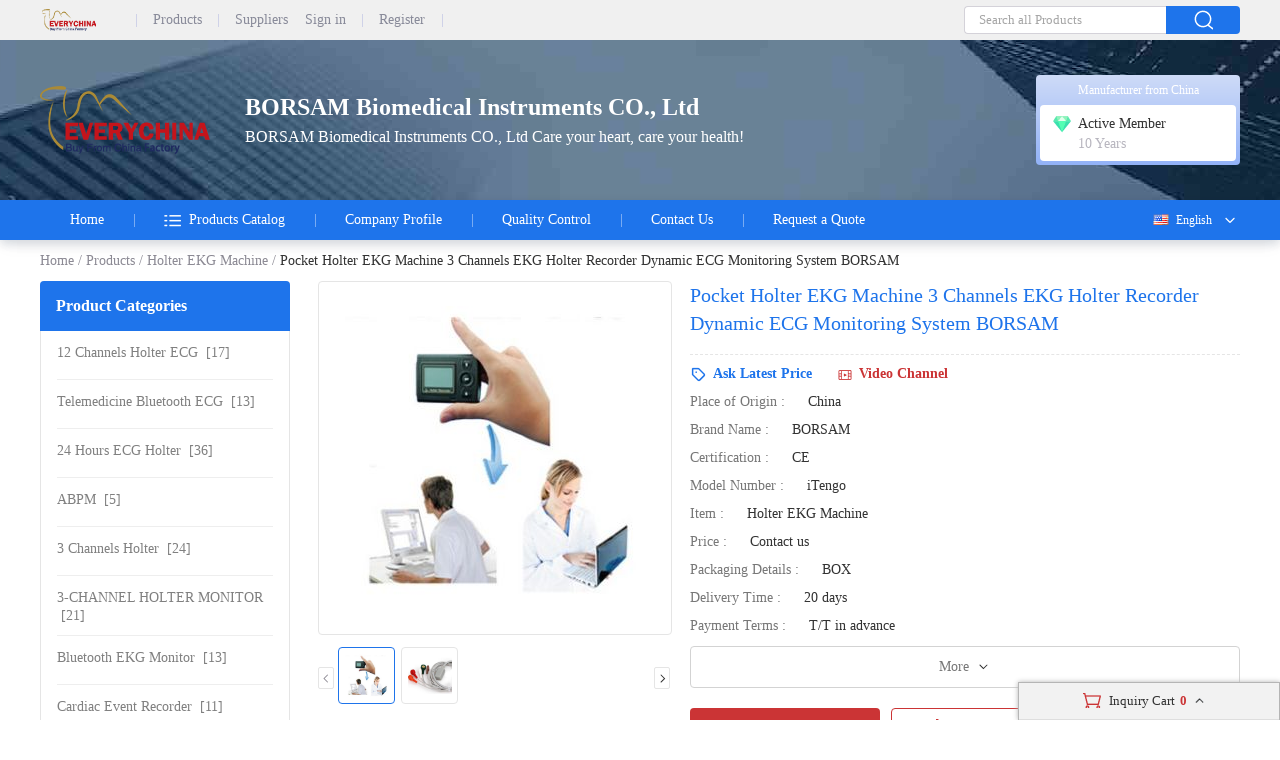

--- FILE ---
content_type: text/html; charset=UTF-8
request_url: https://ecg-borsam-com.sell.everychina.com/p-105202832-pocket-holter-ekg-machine-3-channels-ekg-holter-recorder-dynamic-ecg-monitoring.html
body_size: 21884
content:
<!DOCTYPE html>
<html lang="en">
<head>
    <meta charset="utf-8">
    <meta name="viewport" content="width=device-width, initial-scale=1">
    <meta http-equiv='x-dns-prefetch-control' content='on'>
<link rel='dns-prefetch' href='//ecg-borsam-com.sell.everychina.com'>
<link rel='dns-prefetch' href='//www.everychina.com'>
<link rel='dns-prefetch' href='https://www.cdnev.com'>
<link rel='dns-prefetch' href='//img.everychina.com'>
<title>Pocket Holter EKG Machine 3 Channels EKG Holter Recorder Dynamic ECG Monitoring System BORSAM for sale – Holter EKG Machine manufacturer from china (105202832).</title>
<meta name="keywords" content="Pocket Holter EKG Machine 3 Channels EKG Holter Recorder Dynamic ECG Monitoring System BORSAM  for sale, China Holter EKG Machine wholesaler, China Holter EKG Machine manufacturer, China Holter EKG Machine exporter, China Holter EKG Machine company">
<meta name="description" content="Quality Pocket Holter EKG Machine 3 Channels EKG Holter Recorder Dynamic ECG Monitoring System BORSAM for sale - buy cheap Pocket Holter EKG Machine 3 Channels EKG Holter Recorder Dynamic ECG Monitoring System BORSAM from Holter EKG Machine manufacturers & Holter EKG Machine supplier of China (105202832).">

    <link rel="preload" href="https://www.cdnev.com/myres/images/header.jpg" as="image" >
    <style type="text/css">
      *{margin:0;padding:0;list-style:none;font-family:Roboto}a{text-decoration:none;cursor:pointer}a:hover{color:#cb3435!important}::-webkit-input-placeholder{color:#a6a6a6}:-moz-placeholder{color:#a6a6a6}::-moz-placeholder{color:#a6a6a6}:-ms-input-placeholder{color:#a6a6a6}body{min-width:1200px}.evc-ruler{width:1200px;position:relative;margin:0 auto}.country-flag{background:url(https://www.cdnev.com/myres/images/sprite_ev.png) no-repeat;background-size:448px}.css_flag{display:block;float:left;padding:0 0 0 25px;line-height:15px;background:url(https://www.cdnev.com/myres/images/sprite_ev.png) no-repeat;background-size:448px}.css_xxx{background-position:-353px -13px}.css_cn{background-position:-353px -45px}.css_xxx{background-position:-353px -73px}.css_pt{background-position:-353px -102px}.css_es{background-position:-353px -130px}.css_ru{background-position:-353px -158px}.css_xxx{background-position:-353px -187px}.css_xxx{background-position:-353px -216px}.css_xxx{background-position:-353px -245px}.css_fr{background-position:-353px -273px}.css_ja{background-position:-353px -302px}.css_en{background-position:-353px -331px}.css_xxx{background-position:-353px -359px}.css_xxx{background-position:-353px -388px}.css_xxx{background-position:-353px -417px}.css_xxx{background-position:-353px -446px}.ev_header_breadcrumb{width:1200px;margin:0 auto;height:41px;display:flex;align-items:center}.ev_header_breadcrumb a,.ev_header_breadcrumb span{font-size:14px;font-weight:400;letter-spacing:0;text-decoration:none;color:#8c8a94}.ev_header_breadcrumb span{margin:0 4px}.ev_header_breadcrumb h1,.ev_header_breadcrumb h2{font-weight:400;display:inline;font-size:14px;font-weight:400;letter-spacing:0;color:#333}.evc-content{width:1200px;margin:0 auto;display:flex}.contact-btn{height:40px;margin-top:20px;display:flex;justify-content:center;align-items:center;margin-right:11px;border-radius:4px;background:#cb3435;font-size:16px;font-weight:400;letter-spacing:0;color:#fff;cursor:pointer}.contact-btn i{width:20px;height:20px;margin-right:8px;background:url(https://www.cdnev.com/myres/images/sprite_ev.png) no-repeat;background-size:448px;background-position:-73px -155px}.evc-aside{margin-right:12px;width:250px;box-sizing:border-box}.evc-aside .evc-search{width:250px;height:50px;border-radius:4px;background:#f0f0f0;border:1px solid #e5e5e5;display:flex;justify-content:center;align-items:center}.evc-aside .evc-search .evc-search-wrap{width:218px;display:flex;justify-content:space-between}.evc-aside .evc-search .evc-search-wrap input{flex:1;width:154px;padding:0 10px;height:28px;box-sizing:border-box;outline:0;border-radius:4px 0 0 4px;border:1px solid #d4d2d9;border-right:none}.evc-aside .evc-search .evc-search-wrap .evc-search_btn{width:64px;height:28px;opacity:1;border-radius:0 4px 4px 0;background:#1e74eb;display:flex;justify-content:center;align-items:center;cursor:pointer}.evc-aside .evc-search .evc-search-wrap .evc-search_btn i{width:20px;height:20px;background:url(https://www.cdnev.com/myres/images/sprite_ev.png) no-repeat;background-size:448px;background-position:-216px -50px}.evc-aside .evc-aside_item{background:#fff;border:1px solid #e5e5e5;margin-bottom:16px;border-radius:4px}.evc-aside .evc-aside_item .evc-aside_header{display:block;width:250px;height:50px;opacity:1;border-radius:4px 4px 0 0;background:#1e74eb;padding:0 16px;line-height:50px;box-sizing:border-box;color:#fff;font-size:16px;font-weight:700;letter-spacing:0;margin-left:-1px;margin-top:-1px;text-decoration:none}.evc-aside .evc-aside_item .evc-aside_link{margin:0 16px}.evc-aside .evc-aside_item .evc-aside_link a{font-size:14px;font-weight:400;letter-spacing:0;line-height:1.3;color:grey;display:block;padding:13px 0 10px;min-height:48px;text-decoration:none;position:relative;box-sizing:border-box}.evc-aside .evc-aside_item .evc-aside_link:not(:last-of-type){border-bottom:1px solid #eee}.evc-aside .evc-aside_item .evc-aside_link h2{font-size:inherit;font-weight:inherit;word-break:break-word;display:inline}.evc-aside .contact{margin-top:16px}.evc-aside .contact .evc-aside_header{background:url(https://www.cdnev.com/myres/images/contact.jpg) no-repeat;background-size:cover}.evc-aside .contact .evc-aside_content{padding:18px 14px}.evc-aside .contact .evc-aside_content .name{font-size:16px;font-weight:700;letter-spacing:0;line-height:1.3;color:#333}.evc-aside .contact .visit-btn{max-width:180px;box-sizing:border-box;position:relative;display:inline-block;padding:8px 15px 8px 36px;margin-top:12px;border-radius:4px;background:#fff;border:1px solid #2daa4a;font-size:14px;font-weight:400;letter-spacing:0;color:#2daa4a;cursor:pointer}.evc-aside .contact .visit-btn i{width:24px;height:20px;position:absolute;left:6px;top:7px;margin-right:4px;background:url(https://www.cdnev.com/myres/images/sprite_ev.png) no-repeat;background-size:448px;background-position:-194px -153px}.evc-aside .contact .cell-item{margin-top:13px;font-size:14px;font-weight:400;letter-spacing:0;line-height:1.3;color:#333}.evc-aside .contact .cell-item .label{color:#8c8a94;margin-right:4px}.evc-aside .contact .contact-person{margin-top:13px;font-size:14px;font-weight:400;letter-spacing:0;line-height:17px;color:#333}.evc-aside .contact .contact-person i{display:inline-block;width:17px;height:17px;margin-right:9px;margin-bottom:-4px;background:url(https://www.cdnev.com/myres/images/sprite_ev.png) no-repeat;background-size:448px;background-position:-288px -156px}.evc-aside .contact .view-btn{margin-top:14px;display:flex;align-items:center}.evc-aside .contact .view-btn a{font-size:14px;font-weight:400;letter-spacing:0;color:#1e74eb}.evc-aside .contact .view-btn i{width:24px;height:20px;margin-right:4px;background:url(https://www.cdnev.com/myres/images/sprite_ev.png) no-repeat;background-size:448px;background-position:-170px -154px}.evc-main{flex:1;width:897px;margin-left:16px}.evc-product{display:flex;}.evc-product .evc-product-preview{width:352px;margin-right:20px;position:relative}.evc-product .evc-product-preview .main-img{width:100%;height:352px;display:flex;justify-content:center;align-items:center;overflow:hidden;border-radius:4px;border:1px solid #e5e5e5;position:relative}.evc-product .evc-product-preview img{max-width:100%;max-height:100%}.evc-product .evc-product-preview .wrap_box{position:relative;margin-top:12px}.evc-product .evc-product-preview .wrap_box .pageLeft{width:14px;height:20px;border-radius:2px;position:absolute;left:0;top:50%;margin-top:-10px;cursor:pointer;border:1px solid #1e74eb;background:url(https://www.cdnev.com/myres/images/sprite_ev.png) no-repeat;background-size:448px;background-position:-133px -182px}.evc-product .evc-product-preview .wrap_box .pageLeft.noPage_l{background-position:-133px -153px;border:1px solid #e5e5e5;cursor:auto}.evc-product .evc-product-preview .wrap_box .pageRight{width:14px;height:20px;border-radius:2px;border:1px solid #1e74eb;position:absolute;right:0;top:50%;margin-top:-10px;cursor:pointer;background:url(https://www.cdnev.com/myres/images/sprite_ev.png) no-repeat;background-size:448px;background-position:-146px -182px}.evc-product .evc-product-preview .wrap_box .pageRight.noPage_r{background-position:-146px -153px;border:1px solid #e5e5e5;cursor:auto}.evc-product .evc-product-preview .wrap_box .pic-box{margin:0 18px 0 20px;overflow:hidden}.evc-product .evc-product-preview .wrap_box .pic-box .scroll-wrap{height:59px;white-space:nowrap;width:100%;position:relative;font-size:0;display:flex}.evc-product .evc-product-preview .wrap_box .pic-box li{width:57px;box-sizing:border-box;height:57px;margin-right:6px;border-radius:4px;position:relative;align-items:center;justify-content:center;flex-shrink:0;display:flex;justify-content:center;align-items:center;cursor:pointer;border:1px solid #e5e5e5}.evc-product .evc-product-preview .wrap_box .pic-box li.active{border:1px solid #1e74eb}.evc-product .evc-product-preview .wrap_box .pic-box li img{max-width:80%;max-height:80%}.evc-product .right-box{flex:1}.evc-product .right-box .productTitle{font-size:20px;font-weight:400;letter-spacing:0;line-height:28px;color:#111;overflow:hidden;text-overflow:ellipsis;display:-webkit-box;-webkit-box-orient:vertical;-webkit-line-clamp:2}.product-wrap{display:flex;margin-top:17px}.product-wrap .product-wrap_l{width:100%;padding:11px 0;border-top:1px dashed #e5e5e5;}.product-wrap .product-wrap_l .cell{margin-bottom:12px;display:flex;align-items:center;font-size:14px;font-weight:400;letter-spacing:0;color:#333}.product-wrap .product-wrap_l .cell i{width:16px;height:16px;margin-right:7px;background:url(https://www.cdnev.com/myres/images/sprite_ev.png) no-repeat;background-size:448px;background-position:-138px -319px}.product-wrap .product-wrap_l .cell .text_link{font-size:14px;font-weight:700;letter-spacing:0;color:#1e74eb;cursor:pointer}.product-wrap .product-wrap_l .cell .label{margin-right:23px;font-size:14px;font-weight:400;letter-spacing:0;color:#777}.btn-wrap{margin-top:14px;display:flex}.btn-wrap .btn-item,.btn-wrap .btn-item_left{min-width:170px;padding:0 10px;height:40px;display:flex;justify-content:center;align-items:center;margin-right:11px;border-radius:4px;background:#cb3435;font-size:16px;font-weight:400;letter-spacing:0;color:#fff;cursor:pointer}.btn-wrap .btn-item i,.btn-wrap .btn-item_left i{width:20px;height:20px;margin-right:8px;background:url(https://www.cdnev.com/myres/images/sprite_ev.png) no-repeat;background-size:448px;background-position:-73px -155px}.btn-wrap .btn-item_right{min-width:170px;padding:0 10px;height:40px;display:flex;justify-content:center;align-items:center;border-radius:4px;background:#fff;border:1px solid #cb3435;font-size:16px;font-weight:400;letter-spacing:0;color:#cb3435;cursor:pointer}.btn-wrap .btn-item_right i{width:20px;height:20px;margin-right:8px;background:url(https://www.cdnev.com/myres/images/sprite_ev.png) no-repeat;background-size:448px;background-position:-104px -155px}
        .n_inquiry_box{position:fixed;bottom:0;right:0;z-index:9999}.n_inquiry_box .btn14{width:120px;height:29px;background:#cb3435;cursor:pointer;border-radius:4px;text-align:center;color:#fff;line-height:29px}.n_inquiry_box .btn14 span{display:block;width:100%;height:100%}.n_inquiry_box .in-basket-main-info{background-color:#f2f2f2;color:#333;height:36px;border-bottom:1px solid #dedede;line-height:36px;text-align:center;cursor:pointer;font-size:13px}.n_inquiry_box .in-basket-main-info .num{color:#cb3435;font-weight:700;font-size:13px;margin:0 2px}.n_inquiry_box .in-basket .in-basket-con ul{margin:2px 0 0;overflow-y:scroll;max-height:315px;padding-left:0}.n_inquiry_box .in-basket .in-basket-wrap .in-basket-supplier{height:26px;line-height:26px;padding:0 8px;background-color:#f8f8f8;position:relative;z-index:1}.n_inquiry_box .in-basket .in-basket-delete{color:#999}.n_inquiry_box .in-basket .in-basket-wrap li{border-bottom:1px solid #eee;padding:8px 10px;height:70px;position:relative}.n_inquiry_box .in-basket .in-basket-wrap li:hover{background:#fffef5}.n_inquiry_box .in-basket .in-basket-wrap .in-basket-name{display:block;color:#666;white-space:nowrap;overflow:hidden;word-wrap:normal;text-overflow:ellipsis;margin-bottom:7px}.n_inquiry_box .in-basket .in-basket-wrap .in-basket-product-detail{position:relative;height:40px;padding-left:18px}.n_inquiry_box .in-basket .in-basket-pic-wrap{float:left;margin-right:6px;width:40px;height:40px;overflow:hidden}.n_inquiry_box .in-basket .in-basket-title{line-height:16px;height:32px;overflow:hidden;color:#333;margin-bottom:5px;padding-right:5px}.n_inquiry_box .in-basket .in-basket-check{display:block;width:13px;height:13px;position:absolute;top:30%;left:0}.n_inquiry_box .in-basket .in-basket-check input{margin:0}.n_inquiry_box .in-basket .in-basket-btn-wrap{padding:10px 14px 7px 5px;overflow:hidden;border-top:1px solid #ddd}.n_inquiry_box .in-basket .in-basket-btn-wrap .btn14{display:inline-block;float:right}.n_inquiry_box .in-basket .in-basket-select-all{display:inline-block;float:left;padding:4px 0 0 1px;text-align:right;color:#999;cursor:pointer}.n_inquiry_box .in-basket .in-basket-select-all input[type=checkbox]{vertical-align:bottom;margin-right:5px;margin-bottom:4px;position:relative;top:3px}.n_inquiry_box .in-basket .in-basket-wrap .in-basket-supplier .in-basket-arrow{position:absolute;top:26px;left:36px;border:10px solid transparent;border-top:10px solid #e6e6e6;z-index:1;width:0;height:0}.n_inquiry_box .in-basket .in-basket-wrap .in-basket-supplier .in-basket-arrow-inner{position:absolute;bottom:-9px;left:-10px;border:10px solid transparent;border-top:10px solid #f9f9f9;width:0;height:0}.n_inquiry_box .in-basket .in-basket-wrap li .in-basket-delete{display:inline-block;width:8px;height:20px;position:absolute;right:-4px;top:10px}.n_inquiry_box .in-basket .in-basket-wrap li:hover .in-basket-delete{background:url(https://www.cdnev.com/myres/images/icon_bgd.gif) no-repeat 0 -269px}.n_inquiry_box .in_basket_top_box{width:110px;right:35px;line-height:16px;position:absolute;top:17px;height:50px}.n_inquiry_box .in_basket_top .num{color:#e47911;font-family:arial;width:24px;font-size:16px;text-align:center;font-weight:700;position:absolute;left:28px;top:7px}.n_inquiry_box .in_basket_top:hover .num{top:6px;left:27px}.n_inquiry_box .header10 .search_wrap10{position:relative}.n_inquiry_box .in-basket-arrow-inner{position:absolute;bottom:-9px;left:-10px;border:10px solid transparent;border-top:10px solid #f9f9f9;width:0;height:0}.n_inquiry_box .icon_down{display:inline-block;margin-left:3px;background:url(https://www.cdnev.com/myres/images/icon_bgd.gif) no-repeat 0 -244px;width:20px;height:7px}.n_inquiry_box .icon_up{display:inline-block;margin-left:3px;background:url(https://www.cdnev.com/myres/images/icon_bgd.gif) no-repeat 0 -193px;width:20px;height:22px}.n_inquiry_box .in-basket{width:260px;-webkit-box-shadow:0 0 5px #ccc;-moz-box-shadow:0 0 5px #ccc;box-shadow:0 0 5px #b5b5b5;border:1px solid #b5b5b5;border-bottom:0 none;background:#fff;z-index:9999;font-size:12px;font-family:arial,sans-serif}.n_inquiry_box .black_in_basket{right:-5px;top:29px}.black_in_basket .in_basket_top .num,.n_inquiry_box .black_in_basket .in_basket_top:hover .num{top:2px;left:18px}.cart_box_white{vertical-align:top;height:16px;padding-left:26px;width:16px;background:url(https://www.cdnev.com/myres/images/sprite_ev.png) no-repeat;background-size:448px;background-position:-104px -155px}.add_success{border:unset;width:190px;height:40px;display:flex;align-items:center;font-size:16px;font-weight:400;letter-spacing:0;color:#2daa4a;background-color:unset}.add_success i{width:20px;height:20px;margin-right:8px;background:url(https://www.cdnev.com/myres/images/sprite_ev.png) no-repeat;background-size:448px;background-position:-104px -180px}
.more-less{min-width: 170px; padding: 0 10px; height: 40px; border: 1px solid #d3d3d3; display: flex; justify-content: center; align-items: center; border-radius: 4px; background: #fff; font-size: 14px; font-weight: 400; letter-spacing: 0; color: #777; cursor: pointer; text-transform: capitalize; margin-bottom: 20px; } .more-less i{display: inline-flex; width: 16px; height: 16px; margin-left: 6px; background: url(https://www.cdnev.com/myres/images/sprite_ev.png) no-repeat; background-size: 448px; background-position: -146px -156px; transform: rotate(270deg); } .less .more-less i{transform: rotate(90deg); } .less .cell:nth-child(n+11) {display: none; }
.swiper-wrapper .swiper-slide>a .video_tag{left: unset!important;right:8px!important;}
                </style>
    
<script type="application/ld+json">
    {
      "@context": "https://schema.org",
      "@type": "BreadcrumbList",
      "itemListElement": [
            {
        "@type": "ListItem",
        "position": 1,
        "name": "Everychina"
        , "item": "https://www.everychina.com/"      },            {
        "@type": "ListItem",
        "position": 2,
        "name": "BORSAM Biomedical Instruments CO., Ltd"
        , "item": "https://ecg-borsam-com.sell.everychina.com/"      },            {
        "@type": "ListItem",
        "position": 3,
        "name": "Products Categories"
        , "item": "https://ecg-borsam-com.sell.everychina.com/products.html"      },            {
        "@type": "ListItem",
        "position": 4,
        "name": "Holter EKG Machine"
        , "item": "https://ecg-borsam-com.sell.everychina.com/sell-holter-ekg-machine.html"      },            {
        "@type": "ListItem",
        "position": 5,
        "name": "Pocket Holter EKG Machine 3 Channels EKG Holter Recorder Dynamic ECG Monitoring System BORSAM"
        , "item": "https://ecg-borsam-com.sell.everychina.com/p-105202832-pocket-holter-ekg-machine-3-channels-ekg-holter-recorder-dynamic-ecg-monitoring-system-borsam.html"      }            ]
    }
</script>
    <script type="application/ld+json">
    {
        "@context": "http://schema.org",
        "@type": "Product",
        "name": "Pocket Holter EKG Machine 3 Channels EKG Holter Recorder Dynamic ECG Monitoring System BORSAM",
        "category": "Holter EKG Machine",        "description": "Place of Origin:China,Certification:CE,Model Number:iTengo,Price:Contact us,Delivery Time:20 days,Payment Terms:T/T in advance,Supply Ability:10000 sets/month",
        "image": "https://img.everychina.com/nimg/1c/ad/4f4385451f6837f207eb6a5c005a-300x300-1/pocket_holter_ekg_machine_3_channels_ekg_holter_recorder_dynamic_ecg_monitoring_system_borsam.jpg",
        "url": "https://ecg-borsam-com.sell.everychina.com/p-105202832-pocket-holter-ekg-machine-3-channels-ekg-holter-recorder-dynamic-ecg-monitoring-system-borsam.html"
                ,"brand": {"@type": "Brand","name": "BORSAM"}
                        ,"offers":{
        "@type": "Offer",
        "priceCurrency": "USD",
        "price":  "1",
        "url": "https://ecg-borsam-com.sell.everychina.com/p-105202832-pocket-holter-ekg-machine-3-channels-ekg-holter-recorder-dynamic-ecg-monitoring-system-borsam.html",
        "seller":{"@type": "Organization","name": "BORSAM Biomedical Instruments CO Ltd"}
        }
        }
    </script>

      <meta property="og:type" content="product" >
     <meta property="og:title" content="Pocket Holter EKG Machine 3 Channels EKG Holter Recorder Dynamic ECG Monitoring System BORSAM" >
     <meta property="og:site_name" content="everychina.com" >
     <meta property="og:url" content="https://ecg-borsam-com.sell.everychina.com/p-105202832-pocket-holter-ekg-machine-3-channels-ekg-holter-recorder-dynamic-ecg-monitoring-system-borsam.html" >
     <meta property="og:image" content="https://img.everychina.com/nimg/1c/ad/4f4385451f6837f207eb6a5c005a-300x300-1/pocket_holter_ekg_machine_3_channels_ekg_holter_recorder_dynamic_ecg_monitoring_system_borsam.jpg" >
     <meta property="og:description" content="Place of Origin:China,Certification:CE,Model Number:iTengo,Price:Contact us,Delivery Time:20 days,Payment Terms:T/T in advance,Supply Ability:10000 sets/month" >

    <link rel="preload" href="https://www.cdnev.com/myres/css/ev_selldetail_pc.css" as="style" onload="this.onload=null;this.rel='stylesheet'">
    <noscript><link rel="stylesheet" href="https://www.cdnev.com/myres/css/ev_selldetail_pc.css"></noscript>
<link rel="canonical" href="https://ecg-borsam-com.sell.everychina.com/p-105202832-pocket-holter-ekg-machine-3-channels-ekg-holter-recorder-dynamic-ecg-monitoring.html">
<link rel="alternate" hreflang="fr" href="https://french.everychina.com/ecg-borsam-com/p-105202832-pocket-holter-ekg-machine-3-channels-ekg-holter-recorder-dynamic-ecg-monitoring.html">
<link rel="alternate" hreflang="ru" href="https://russian.everychina.com/ecg-borsam-com/p-105202832-pocket-holter-ekg-machine-3-channels-ekg-holter-recorder-dynamic-ecg-monitoring.html">
<link rel="alternate" hreflang="es" href="https://spanish.everychina.com/ecg-borsam-com/p-105202832-pocket-holter-ekg-machine-3-channels-ekg-holter-recorder-dynamic-ecg-monitoring.html">
<link rel="alternate" hreflang="pt" href="https://portuguese.everychina.com/ecg-borsam-com/p-105202832-pocket-holter-ekg-machine-3-channels-ekg-holter-recorder-dynamic-ecg-monitoring.html">
<link rel="alternate" hreflang="ja" href="https://japanese.everychina.com/ecg-borsam-com/p-105202832-pocket-holter-ekg-machine-3-channels-ekg-holter-recorder-dynamic-ecg-monitoring.html">
</head>
<body>
<div class="app">
    <style type="text/css">
    .top-nav{width:100%;height:40px;background:#f0f0f0}.top-nav .evc-ruler{display:flex;justify-content:space-between;align-items:center;align-content:center;height:40px}.top-nav .l-box{display:flex;align-items:center}.top-nav .l-box a{height:13px;display:flex;align-items:center;font-size:14px;font-weight:500;letter-spacing:0;line-height:0;color:#888a99;text-decoration:none;padding-right:16px;margin-right:16px;border-right:1px solid #cfd2e8}.top-nav .l-box span{display:flex;margin-right:16px;border-right:1px solid #cfd2e8}.top-nav a:hover{color:#cb3435}.top-nav .l-box a:last-of-type{border-right:1px solid transparent;margin-right:0}.top-nav .l-box i{width:58px;height:22px;margin-right:22px;background:url(https://www.cdnev.com/myres/images/sprite_ev.png) no-repeat;background-size:448px;background-position:-200px -10px}.top-nav .evc-header_search{width:276px;display:flex;justify-content:space-between}.top-nav .evc-header_search input{flex:1;padding:0 14px;height:28px;box-sizing:border-box;outline:0;border-radius:4px 0 0 4px;border:1px solid #d4d2d9;border-right:none}.top-nav .evc-header_search .evc-header_btn{width:74px;height:28px;opacity:1;border-radius:0 4px 4px 0;background:#1e74eb;display:flex;justify-content:center;align-items:center;cursor:pointer}.top-nav .evc-header_search .evc-header_btn i{width:20px;height:20px;background:url(https://www.cdnev.com/myres/images/sprite_ev.png) no-repeat;background-size:448px;background-position:-216px -50px}.header{height:160px;background:url(https://www.cdnev.com/myres/images/header.jpg) no-repeat center center;background-size:1920px 160px}.header .wrap{width:1200px;height:100%;margin:0 auto;display:flex;align-items:center;position:relative}.header .wrap .logo a{display:flex;justify-content:center;align-items:center;width:100%;height:100%}.header .wrap .logo a img{max-width:100%;max-height:100%}.header .wrap .name{max-width:630px;margin-left:35px}.header .wrap .name .text_1{font-size:24px;font-weight:700;letter-spacing:0;line-height:1;color:#fff}.header .wrap .name .text_2{margin-top:10px;font-size:16px;font-weight:400;letter-spacing:0;line-height:1;color:#fff}.header .card{min-width:196px;padding:4px;border-radius:4px;background:linear-gradient(180deg,#cedbf8 0,#92b2f7 100%);position:absolute;right:0;top:50%;transform:translateY(-50%)}.header .card .title{margin:4px 0 7px;font-size:12px;font-weight:400;letter-spacing:0;color:#fff;text-align:center}.header .card .content{min-height:49px;padding:9px 12px;box-sizing:border-box;border-radius:4px;background:#fff}.header .card .content .vip{display:flex;align-items:center;font-size:14px;font-weight:400;letter-spacing:0;color:#333}.header .card .content .vip i{display:inline-block;width:20px;height:20px;margin-right:6px}.header .card .content .vip i.ver{background:url(https://www.cdnev.com/myres/images/sprite_ev.png) no-repeat;background-size:448px;background-position:-72px -120px}.header .card .content .vip i.sgs{background:url(https://www.cdnev.com/myres/images/sprite_ev.png) no-repeat;background-size:448px;background-position:-132px -118px}.header .card .content .vip i.star{background:url(https://www.cdnev.com/myres/images/sprite_ev.png) no-repeat;background-size:448px;background-position:-100px -120px}.header .card .content .vip i.gloab{background:url(https://www.cdnev.com/myres/images/sprite_ev.png) no-repeat;background-size:448px;background-position:-163px -119px}.header .card .content .year{font-size:14px;font-weight:400;letter-spacing:0;line-height:0;color:#b8b6bf;margin-left:26px}.evc-nav{position:relative;height:40px;background:#1e74eb;box-shadow:0 4px 10px 0 rgba(4,30,66,.16)}.evc-nav .nav-wrap{height:100%;display:flex;position:relative}.evc-nav .nav-wrap>a{height:100%;padding:0 30px;display:flex;align-items:center;font-size:14px;font-weight:400;letter-spacing:0;color:#fff;position:relative}.evc-nav .nav-wrap>a::before{content:'';width:1px;height:13px;background-color:rgba(255,255,255,.4);position:absolute;right:-1px}.evc-nav .nav-wrap>a.active{background-color:#074fb3}.evc-nav .nav-wrap>span{height:100%;padding:0 30px;display:flex;align-items:center;font-size:14px;font-weight:400;letter-spacing:0;color:#fff;position:relative;cursor:pointer}.evc-nav .nav-wrap>span:hover{color:#cb3435!important}.evc-nav_ln{position:absolute;top:0;right:0;z-index:9;min-width:100px;text-align:right}.evc-nav_ln .evc-nav-name{display:inline-flex;align-items:center;text-decoration:none;color:#fff;font-size:12px;line-height:40px;cursor:pointer;user-select:none}.evc-nav_ln .evc-nav-name i{width:0;height:12px;display:inline-block;float:left;margin-right:0}.evc-nav_ln .evc-nav-name:after{content:"";display:inline-block;width:20px;height:20px;background:url(https://www.cdnev.com/myres/images/sprite_ev.png) no-repeat;background-size:448px;background-position:-158px -79px;margin-left:8px}.evc-nav-drop{background:#fff;text-align:left;box-shadow:0 0 3px #c9c9c9;position:absolute;width:100%;top:40px;right:0}.evc-nav-drop div{text-decoration:none;color:#fff;font-size:12px;color:#333;line-height:16px;display:block;padding:4px 10px;box-sizing:border-box;white-space:nowrap;overflow:hidden;text-overflow:ellipsis}.evc-nav_ln div i{width:0;height:12px;display:inline-block;float:left;margin-right:0;transform:scale(.7) translate(-4px,2px)}.evc-nav-drop div:hover{background:#efefef}.evc-nav-drop div{cursor: pointer;}
            .header .wrap .logo {height:75px;display:flex;justify-content:center;align-items:center}
            .jumpLanga {
    cursor: pointer;
    text-decoration: none;
    /* color: #fff; */
    font-size: 12px;
    color: #333;
    line-height: 16px;
    display: block;
    padding: 4px 10px;
    box-sizing: border-box;
    white-space: nowrap;
    overflow: hidden;
    text-overflow: ellipsis;}
    </style>
<style type="text/css">
    .sell--header {position: fixed; top: 0; left: 0; width: 100%; background: #fff; z-index: 100; box-shadow: 0 4px 20px rgb(0 0 0 / 4%); }
    .minmodel .top-nav,.minmodel .header{display: none;}
    .sell--innerwrap{}
    .minmodel .sell--innerwrap{}
    .sell--header  .cate--pop {position: absolute; top: 40px; left: 0; width: 100%; background: #074fb3; z-index: 100;} .sell--header  .cate--pop .groupbox {display: flex; padding: 43px 0 60px; margin: 0 auto; max-width: 1200px; } .sell--header  .cate--pop .groupbox .ct--img {width: 300px; height: 200px; flex-shrink: 0; border-radius: 6px; overflow: hidden; background: #f8f9fb; } .sell--header  .cate--pop .groupbox .ct--img img {width: 100%; height: 100%; object-fit: cover; } .sell--header  .cate--pop .groupbox .ct--txt {width:100%;font-size: 0; margin-left: 42px; } .sell--header  .cate--pop .groupbox .ct--txt .ct--linkall {font-size: 16px; position: relative; text-decoration: none; margin-top: 36px; font-weight: 600; } .sell--header  .cate--pop .groupbox .ct--txt .ct--linkall:hover {text-decoration: underline; } .sell--header  .cate--pop .groupbox .ct--txt .ct--linkall > i {display: inline-flex; align-items: center; justify-content: center; width: 16px; height: 16px; position: absolute; top: 3px; right: -32px; } .sell--header  .cate--pop .groupbox .ct--txt .ct--list {margin-top: 36px; display: flex; justify-content: space-between; flex-wrap: wrap; } .sell--header  .cate--pop .groupbox .ct--txt .ct--list:after {content: ""; display: block; width: 32%; } .sell--header  .cate--pop .groupbox .ct--txt .ct--list .ct-item {width: 32%; font-size: 14px; text-decoration: none; color: #fff; padding-bottom: 20px; padding-left: 0px; box-sizing: border-box; position: relative; display: flex; } .sell--header  .cate--pop .groupbox .ct--txt .ct--list .ct-item:hover a {text-decoration: underline; } .sell--header  .cate--pop .groupbox .ct--txt .ct--list .ct-item:hover span {text-decoration: none; } .sell--header  .cate--pop .groupbox .ct--txt .ct--list .ct-item a {font-size: 14px; text-decoration: none; } .sell--header  .cate--pop .groupbox .ct--txt .ct--list .ct-item .ct-item__word {color:#fff;overflow: hidden; white-space: nowrap; text-overflow: ellipsis; display: block; word-break: break-all; max-width: 400px; } .sell--header  .cate--pop .groupbox .ct--txt .ct--list .ct-item .ct-item__num {color:#fff;flex-shrink: 0; margin-left:10px; } 
    .mu__mask {display: block; width: 100%; height: 100%; position: fixed; top: 0; left: 0; background: #000; opacity: 0.6; cursor: pointer;z-index:-1; }
    .evc-nav .nav-wrap>a#cate_directory i{
            background: url(https://www.cdnev.com/myres/images/sprite_ev.png) no-repeat;
    background-size: 448px;
    background-position: -73px -80px;
    display: inline-block;
    width: 20px;
    height: 20px;
    margin-right: 5px;
    }
</style>
<div class="sell--space" style="height:240px;"></div>
<div class="sell--header">
  <div class="sell--innerwrap">
    <!-- 导航 -->
    <div class="top-nav">
      <div class="evc-ruler">
        <div class="l-box">
          <a href="https://www.everychina.com/" title="everychina.com"><i class="logo"></i></a>
          <a href="https://www.everychina.com/buy/">Products</a>
          <a href="https://www.everychina.com/suppliers/">Suppliers</a>
          <span id="login_before">
            <a onclick="jumpLogin()" rel="nofollow">Sign in</a>
            <a href="https://uc.ecer.com/reg.php" rel="nofollow">Register</a>
          </span>
          <span id="login_after">
            
          </span>
          <!-- <a href="https://bbs.ecer.com" rel="nofollow" style="color: rgba(203, 52, 53, 1);">外贸论坛</a> -->
        </div>
        <div class="r-box">
          <div class="evc-header_search">
            <input type="text" name="" id='top_keyword' placeholder="Search all Products" onblur="if(this.value == '') this.value='Search all Products';" onfocus="if(this.value == 'Search all Products') this.value='';">
            <span class="evc-header_btn" id="top_submit"><i></i></span>
          </div>
        </div>
      </div>
    </div>
        <!-- 头部 -->
        <div class="header">
      <div class="wrap">
        <div class="logo"><a href="https://ecg-borsam-com.sell.everychina.com/" title="China 12 Channels Holter ECG manufacturer">
                            <img title="everychina.com" style="" alt="China 12 Channels Holter ECG manufacturer" src="https://img.everychina.com/nimg/4a/f9/71445a1b036ebbc6815917a24b6a.jpg"  onerror="onerror='';t='https://www.cdnev.com/myres/logo/everychina.com.png';if(this.src!=t){this.src=t}">
                        </a></div>
        <div class="name">
          <p class="text_1">BORSAM Biomedical Instruments CO., Ltd</p>
          <p class="text_2">BORSAM Biomedical Instruments CO., Ltd Care your heart, care your health!</p>
        </div>
        <div class="card">
          <div class="title">Manufacturer from China</div>
          <div class="content">
                                <div class="vip">
                      <i class="sgs"></i>Active Member
                    </div>
                    <span class="year">10 Years</span>
                            </div>
        </div>
      </div>
    </div>
      </div>
  <!-- 导航栏 -->
  <div class="evc-nav">
    <div class="evc-ruler nav-wrap">
      <a  title="home" href="https://ecg-borsam-com.sell.everychina.com/">Home</a>
      <a  title="Products Catalog" href="https://ecg-borsam-com.sell.everychina.com/products.html" id="cate_directory" onmouseover="header__droplist_toggle(this,false)"  onmouseleave="header__droplist_toggle(this,true)">
          <i></i>
          Products Catalog
      </a>
      <a  title="Company Profile" href="https://ecg-borsam-com.sell.everychina.com/aboutus.html">Company Profile</a>
            <a  title="Quality Control" href="https://ecg-borsam-com.sell.everychina.com/quality.html">Quality Control</a>
            <a  title="Contact Us" href="https://ecg-borsam-com.sell.everychina.com/contactus.html">Contact Us</a>
      <span style="color: #fff;cursor: pointer;" title="Request a Quote"
            data-inqloc="menu"
            data-cid="91153663"
            data-pid="105202832"
            data-pname="Pocket Holter EKG Machine 3 Channels EKG Holter Recorder Dynamic ECG Monitoring System BORSAM"
            data-imgurl="https://img.everychina.com/nimg/1c/ad/4f4385451f6837f207eb6a5c005a-98x98-1/pocket_holter_ekg_machine_3_channels_ekg_holter_recorder_dynamic_ecg_monitoring_system_borsam.jpg"
            data-cname="BORSAM Biomedical Instruments CO., Ltd"
            data-sitetype="active"
            onclick="window.sendinquiry(this)"

      >Request a Quote</span>

                      <div class="evc-nav_ln">
            <span class="evc-nav-name" onclick="toggleLn()"><i class="css_flag css_en"></i>English</span>
            <div class="evc-nav-drop" style="display:none;">
                                                <a class="jumpLanga" href='https://french.everychina.com/ecg-borsam-com/p-105202832-pocket-holter-ekg-machine-3-channels-ekg-holter-recorder-dynamic-ecg-monitoring.html'><i class="css_flag css_fr"></i>Français</a> 
                                                                <a class="jumpLanga" href='https://russian.everychina.com/ecg-borsam-com/p-105202832-pocket-holter-ekg-machine-3-channels-ekg-holter-recorder-dynamic-ecg-monitoring.html'><i class="css_flag css_ru"></i>Русский язык</a> 
                                                                <a class="jumpLanga" href='https://spanish.everychina.com/ecg-borsam-com/p-105202832-pocket-holter-ekg-machine-3-channels-ekg-holter-recorder-dynamic-ecg-monitoring.html'><i class="css_flag css_es"></i>Español</a> 
                                                                <a class="jumpLanga" href='https://japanese.everychina.com/ecg-borsam-com/p-105202832-pocket-holter-ekg-machine-3-channels-ekg-holter-recorder-dynamic-ecg-monitoring.html'><i class="css_flag css_ja"></i>日本語</a> 
                                                                <a class="jumpLanga" href='https://portuguese.everychina.com/ecg-borsam-com/p-105202832-pocket-holter-ekg-machine-3-channels-ekg-holter-recorder-dynamic-ecg-monitoring.html'><i class="css_flag css_pt"></i>Português</a> 
                                            </div>
        </div>
          </div>

      <!-- 分组弹窗 -->
     <div class="cate--pop" style="display: none;"  onmouseover="header__droplist_toggle(document.querySelector('#cate_directory'),false)"  onmouseleave="header__droplist_toggle(document.querySelector('#cate_directory'),true)">
        <div class="groupbox">
              <div class="ct--txt">
                  <div class="ct--list">
                                          <div class="ct-item">
                          <a href="https://ecg-borsam-com.sell.everychina.com/sell-12-channels-holter-ecg.html" class="ct-item__word" title=" 12 Channels Holter ECG Products for sale">12 Channels Holter ECG &nbsp;(17)</a>
                      </div>
                                          <div class="ct-item">
                          <a href="https://ecg-borsam-com.sell.everychina.com/sell-telemedicine-bluetooth-ecg.html" class="ct-item__word" title=" Telemedicine Bluetooth ECG Products for sale">Telemedicine Bluetooth ECG &nbsp;(13)</a>
                      </div>
                                          <div class="ct-item">
                          <a href="https://ecg-borsam-com.sell.everychina.com/sell-24-hours-ecg-holter.html" class="ct-item__word" title=" 24 Hours ECG Holter Products for sale">24 Hours ECG Holter &nbsp;(36)</a>
                      </div>
                                          <div class="ct-item">
                          <a href="https://ecg-borsam-com.sell.everychina.com/sell-abpm.html" class="ct-item__word" title=" ABPM Products for sale">ABPM &nbsp;(5)</a>
                      </div>
                                          <div class="ct-item">
                          <a href="https://ecg-borsam-com.sell.everychina.com/sell-3-channels-holter.html" class="ct-item__word" title=" 3 Channels Holter Products for sale">3 Channels Holter &nbsp;(24)</a>
                      </div>
                                          <div class="ct-item">
                          <a href="https://ecg-borsam-com.sell.everychina.com/sell-3-channel-holter-monitor.html" class="ct-item__word" title=" 3-CHANNEL HOLTER MONITOR Products for sale">3-CHANNEL HOLTER MONITOR &nbsp;(21)</a>
                      </div>
                                          <div class="ct-item">
                          <a href="https://ecg-borsam-com.sell.everychina.com/sell-bluetooth-ekg-monitor.html" class="ct-item__word" title=" Bluetooth EKG Monitor Products for sale">Bluetooth EKG Monitor &nbsp;(13)</a>
                      </div>
                                          <div class="ct-item">
                          <a href="https://ecg-borsam-com.sell.everychina.com/sell-cardiac-event-recorder.html" class="ct-item__word" title=" Cardiac Event Recorder Products for sale">Cardiac Event Recorder &nbsp;(11)</a>
                      </div>
                                          <div class="ct-item">
                          <a href="https://ecg-borsam-com.sell.everychina.com/sell-ecg-event-recorder.html" class="ct-item__word" title=" ECG Event Recorder Products for sale">ECG Event Recorder &nbsp;(7)</a>
                      </div>
                                          <div class="ct-item">
                          <a href="https://ecg-borsam-com.sell.everychina.com/sell-ekg-check-recorder.html" class="ct-item__word" title=" EKG Check Recorder Products for sale">EKG Check Recorder &nbsp;(8)</a>
                      </div>
                                          <div class="ct-item">
                          <a href="https://ecg-borsam-com.sell.everychina.com/sell-holter-ecg-software.html" class="ct-item__word" title=" Holter ECG Software Products for sale">Holter ECG Software &nbsp;(7)</a>
                      </div>
                                          <div class="ct-item">
                          <a href="https://ecg-borsam-com.sell.everychina.com/sell-holter-ecg-workstation.html" class="ct-item__word" title=" Holter ECG Workstation Products for sale">Holter ECG Workstation &nbsp;(11)</a>
                      </div>
                                          <div class="ct-item">
                          <a href="https://ecg-borsam-com.sell.everychina.com/sell-holter-ekg-machine.html" class="ct-item__word" title=" Holter EKG Machine Products for sale">Holter EKG Machine &nbsp;(10)</a>
                      </div>
                                          <div class="ct-item">
                          <a href="https://ecg-borsam-com.sell.everychina.com/sell-remote-cardiac-monitor.html" class="ct-item__word" title=" Remote Cardiac Monitor Products for sale">Remote Cardiac Monitor &nbsp;(1)</a>
                      </div>
                                          <div class="ct-item">
                          <a href="https://ecg-borsam-com.sell.everychina.com/sell-hospital-ecg-holter-machine.html" class="ct-item__word" title=" Hospital ECG Holter Machine Products for sale">Hospital ECG Holter Machine &nbsp;(13)</a>
                      </div>
                                          <div class="ct-item">
                          <a href="https://ecg-borsam-com.sell.everychina.com/sell-mobile-ecg-monitor.html" class="ct-item__word" title=" Mobile ECG Monitor Products for sale">Mobile ECG Monitor &nbsp;(11)</a>
                      </div>
                                          <div class="ct-item">
                          <a href="https://ecg-borsam-com.sell.everychina.com/sell-portable-ecg-machine.html" class="ct-item__word" title=" Portable ECG Machine Products for sale">Portable ECG Machine &nbsp;(5)</a>
                      </div>
                                          <div class="ct-item">
                          <a href="https://ecg-borsam-com.sell.everychina.com/sell-ambulatory-blood-pressure-monitor.html" class="ct-item__word" title=" Ambulatory Blood Pressure Monitor Products for sale">Ambulatory Blood Pressure Monitor &nbsp;(3)</a>
                      </div>
                                          <div class="ct-item">
                          <a href="https://ecg-borsam-com.sell.everychina.com/sell-cardio-holter-supply.html" class="ct-item__word" title=" Cardio Holter Supply Products for sale">Cardio Holter Supply &nbsp;(1)</a>
                      </div>
                                          <div class="ct-item">
                          <a href="https://ecg-borsam-com.sell.everychina.com/sell-wearable-ecg-patch-holter.html" class="ct-item__word" title=" Wearable ECG Patch Holter Products for sale">Wearable ECG Patch Holter &nbsp;(2)</a>
                      </div>
                                          <div class="ct-item">
                          <a href="https://ecg-borsam-com.sell.everychina.com/sell-handheld-teleecg-recorder.html" class="ct-item__word" title=" Handheld TeleECG Recorder Products for sale">Handheld TeleECG Recorder &nbsp;(1)</a>
                      </div>
                                          <div class="ct-item">
                          <a href="https://ecg-borsam-com.sell.everychina.com/sell-homecare-handheld-ecg.html" class="ct-item__word" title=" Homecare Handheld ECG Products for sale">Homecare Handheld ECG &nbsp;(3)</a>
                      </div>
                                      </div>
              </div>
          </div>
      </div>
      <div class="mu__mask" style="display:none" onclick="header__droplist_close()"></div>

  </div>

  </div>
</div>
<script type="text/javascript">
    var is_no_language = '';
    var ajax_domain = 'https://ajax.everychina.com';
    var cid = 91153663;
    var corpname = 'ecg-borsam-com';

    // 进行脚本异步加载处理
    window.loadScript = function(url,callback,todo){
        var script = document.createElement("script");
        todo = todo || false;
        script.type = "text/javascript";
        script.async = true;
        script.onload = script.onreadystatechange = function(){
            if(!this.readyState || this.readyState == 'loaded' || this.readyState == 'complete') {
                callback && callback();
                script.onload = script.onreadystatechange = null;

                // 公共代码，加载完毕立即执行
                if(todo) publicTodo&&publicTodo();
            }
        }
        script.src =url || "https://www.cdnev.com/mres/js/jquery-3.6.0.min.js";
        document.getElementsByTagName('head')[0].appendChild(script)
    }

    // 需要动态动态扩展入口对象,即滚动、click、touch用户行为后再加载插插件
    window.collections = {};


    // # 滚动效果
  window.scrollCallbackAPI = []; /*收集回调函数；滚动事件放出的一个接口，方便一个滚动事件，触发多个回调方法*/
  window.scrollOptions = {}; /*收集对应的全局参数； 供应上面回调方法使用*/
  function header__scroll({ upfn, downfn }) {
      var down = false;
      var up = true;
      var prev = 0;
      var scrollContorller = false;

      function handler(e) {
          var st = 0;
          if (document.compatMode === 'CSS1Compat')st = document.documentElement.scrollTop;
          else st = document.body.scrollTop;
          if (window.scrollCallbackAPI.length > 0) scrollContorller = true;
          if (st > 60) {
              // # 补充二级导航展示
              // if (st < prev) downfn && downfn(st);
              // else upfn && upfn(st);
              // prev = st;
              if (down) return;
              down = true;
              up = false;
              upfn && upfn(st);
          } else {
              if (up) return;
              up = true;
              down = false;
              downfn && downfn(st);
          }

          if (scrollContorller) {
              for (var i = 0, len = scrollCallbackAPI.length; i < len; i++) {
                console.log('repeat')
                  if (typeof scrollCallbackAPI[i] == 'function') scrollCallbackAPI[i].call(this, e, window.scrollOptions);
              }
          }
      }
      document.addEventListener('scroll', handler)
  }

  // # 头部滚动
  header__scroll({
      upfn: function(st) {
          document.querySelector(".sell--header").className = 'sell--header minmodel'
      },
      downfn: function(st) {
          document.querySelector(".sell--header").className = 'sell--header'
      }
  });
  // # 头部方法
  var timer = null;
  function header__droplist_toggle(t,flag) {
           clearTimeout(timer);
        var cls = t.className;
        var drop__ele = document.querySelector('.cate--pop');
        var mask__ele = document.querySelector('.mu__mask');
        var parent__ele = document.querySelector('.sell--header');
        if (flag) {
            timer = setTimeout(function() {
                t.className = '';
                setBlock(drop__ele, flag);
                setBlock(mask__ele, flag);
                // setClass(parent__ele, 'sell--header', 'ishow', flag);
            }, 100);
        } else {
            timer = setTimeout(function() {
                t.className = 'active'
                setBlock(drop__ele, flag);
                setBlock(mask__ele, flag);
                // setClass(parent__ele, 'sell--header', 'ishow', flag);
            }, 10);
        }
  }
      function setBlock(t, hideFlag) {
        if (t) {
            var sty = t.style.display;
            if (hideFlag) {
                t.style.display = 'none';
            } else {
                t.style.display = 'block';
            }
        }
    }

    function setClass(t, targeClass, actClass, flag) {
        var pcls = t.className;
        if (flag) {
            t.className = targeClass;
        } else {
            t.className = targeClass + ' ' + actClass;
        }
    }
    function toggleBlock(t) {if (t) {var sty = t.style.display; if (sty && sty.indexOf('block') > -1) {t.style.display = 'none'; } else {t.style.display = 'block'; } } }
  function toggleClass(t, targeClass, actClass) {var pcls = t.className; if (pcls && pcls.indexOf(actClass) > -1) {t.className = targeClass; } else {t.className = targeClass + ' ' + actClass; } }
    function header__droplist_close() {
      var id = document.querySelector("#cate_directory");
      header__droplist_toggle(id);
  }
</script>
<script type="text/javascript" async src="https://www.cdnev.com/myres/js/ev_sell_header_p.js"></script>
    <div class="ev_header_breadcrumb">
  <!-- <a href="/">Home</a>
  <span>/</span>
  <h1>Aau</h1> -->
    <a href="https://ecg-borsam-com.sell.everychina.com/">Home</a> <span>/</span>

<a href="https://ecg-borsam-com.sell.everychina.com/products.html">Products</a> <span>/</span>

            <a href="https://ecg-borsam-com.sell.everychina.com/sell-holter-ekg-machine.html">Holter EKG Machine</a> <span>/</span>
    
        <h2>
        Pocket Holter EKG Machine 3 Channels EKG Holter Recorder Dynamic ECG Monitoring System BORSAM    </h2>
    



</div>    <div class="evc-content">
        <style type="text/css">
.evc-space {
    margin-right: 12px;
    width: 250px;
    box-sizing: border-box;
    display: none;
}
.contact.fixed{
    position: fixed;
    top: 40px;
    z-index: 9;
    width: 250px;
} 
.evc-aside_space{
    margin-top: 16px;
    width: 250px;
}
</style>
<div class="evc-aside">
  <div class="evc-aside_item">
    <span class="evc-aside_header">Product Categories</span>
    <div class="evc-aside_content">
             <div class="evc-aside_link">
        <a  href="https://ecg-borsam-com.sell.everychina.com/sell-12-channels-holter-ecg.html" title=" 12 Channels Holter ECG Products for sale">
            <h2>12 Channels Holter ECG</h2>
            &nbsp;[17]
        </a>
      </div>
             <div class="evc-aside_link">
        <a  href="https://ecg-borsam-com.sell.everychina.com/sell-telemedicine-bluetooth-ecg.html" title=" Telemedicine Bluetooth ECG Products for sale">
            <h2>Telemedicine Bluetooth ECG</h2>
            &nbsp;[13]
        </a>
      </div>
             <div class="evc-aside_link">
        <a  href="https://ecg-borsam-com.sell.everychina.com/sell-24-hours-ecg-holter.html" title=" 24 Hours ECG Holter Products for sale">
            <h2>24 Hours ECG Holter</h2>
            &nbsp;[36]
        </a>
      </div>
             <div class="evc-aside_link">
        <a  href="https://ecg-borsam-com.sell.everychina.com/sell-abpm.html" title=" ABPM Products for sale">
            <h2>ABPM</h2>
            &nbsp;[5]
        </a>
      </div>
             <div class="evc-aside_link">
        <a  href="https://ecg-borsam-com.sell.everychina.com/sell-3-channels-holter.html" title=" 3 Channels Holter Products for sale">
            <h2>3 Channels Holter</h2>
            &nbsp;[24]
        </a>
      </div>
             <div class="evc-aside_link">
        <a  href="https://ecg-borsam-com.sell.everychina.com/sell-3-channel-holter-monitor.html" title=" 3-CHANNEL HOLTER MONITOR Products for sale">
            <h2>3-CHANNEL HOLTER MONITOR</h2>
            &nbsp;[21]
        </a>
      </div>
             <div class="evc-aside_link">
        <a  href="https://ecg-borsam-com.sell.everychina.com/sell-bluetooth-ekg-monitor.html" title=" Bluetooth EKG Monitor Products for sale">
            <h2>Bluetooth EKG Monitor</h2>
            &nbsp;[13]
        </a>
      </div>
             <div class="evc-aside_link">
        <a  href="https://ecg-borsam-com.sell.everychina.com/sell-cardiac-event-recorder.html" title=" Cardiac Event Recorder Products for sale">
            <h2>Cardiac Event Recorder</h2>
            &nbsp;[11]
        </a>
      </div>
             <div class="evc-aside_link">
        <a  href="https://ecg-borsam-com.sell.everychina.com/sell-ecg-event-recorder.html" title=" ECG Event Recorder Products for sale">
            <h2>ECG Event Recorder</h2>
            &nbsp;[7]
        </a>
      </div>
             <div class="evc-aside_link">
        <a  href="https://ecg-borsam-com.sell.everychina.com/sell-ekg-check-recorder.html" title=" EKG Check Recorder Products for sale">
            <h2>EKG Check Recorder</h2>
            &nbsp;[8]
        </a>
      </div>
             <div class="evc-aside_link">
        <a  href="https://ecg-borsam-com.sell.everychina.com/sell-holter-ecg-software.html" title=" Holter ECG Software Products for sale">
            <h2>Holter ECG Software</h2>
            &nbsp;[7]
        </a>
      </div>
             <div class="evc-aside_link">
        <a  href="https://ecg-borsam-com.sell.everychina.com/sell-holter-ecg-workstation.html" title=" Holter ECG Workstation Products for sale">
            <h2>Holter ECG Workstation</h2>
            &nbsp;[11]
        </a>
      </div>
             <div class="evc-aside_link">
        <a style="color: #333;font-weight: 500;"  href="https://ecg-borsam-com.sell.everychina.com/sell-holter-ekg-machine.html" title=" Holter EKG Machine Products for sale">
            <h2>Holter EKG Machine</h2>
            &nbsp;[10]
        </a>
      </div>
             <div class="evc-aside_link">
        <a  href="https://ecg-borsam-com.sell.everychina.com/sell-remote-cardiac-monitor.html" title=" Remote Cardiac Monitor Products for sale">
            <h2>Remote Cardiac Monitor</h2>
            &nbsp;[1]
        </a>
      </div>
             <div class="evc-aside_link">
        <a  href="https://ecg-borsam-com.sell.everychina.com/sell-hospital-ecg-holter-machine.html" title=" Hospital ECG Holter Machine Products for sale">
            <h2>Hospital ECG Holter Machine</h2>
            &nbsp;[13]
        </a>
      </div>
             <div class="evc-aside_link">
        <a  href="https://ecg-borsam-com.sell.everychina.com/sell-mobile-ecg-monitor.html" title=" Mobile ECG Monitor Products for sale">
            <h2>Mobile ECG Monitor</h2>
            &nbsp;[11]
        </a>
      </div>
             <div class="evc-aside_link">
        <a  href="https://ecg-borsam-com.sell.everychina.com/sell-portable-ecg-machine.html" title=" Portable ECG Machine Products for sale">
            <h2>Portable ECG Machine</h2>
            &nbsp;[5]
        </a>
      </div>
             <div class="evc-aside_link">
        <a  href="https://ecg-borsam-com.sell.everychina.com/sell-ambulatory-blood-pressure-monitor.html" title=" Ambulatory Blood Pressure Monitor Products for sale">
            <h2>Ambulatory Blood Pressure Monitor</h2>
            &nbsp;[3]
        </a>
      </div>
             <div class="evc-aside_link">
        <a  href="https://ecg-borsam-com.sell.everychina.com/sell-cardio-holter-supply.html" title=" Cardio Holter Supply Products for sale">
            <h2>Cardio Holter Supply</h2>
            &nbsp;[1]
        </a>
      </div>
             <div class="evc-aside_link">
        <a  href="https://ecg-borsam-com.sell.everychina.com/sell-wearable-ecg-patch-holter.html" title=" Wearable ECG Patch Holter Products for sale">
            <h2>Wearable ECG Patch Holter</h2>
            &nbsp;[2]
        </a>
      </div>
             <div class="evc-aside_link">
        <a  href="https://ecg-borsam-com.sell.everychina.com/sell-handheld-teleecg-recorder.html" title=" Handheld TeleECG Recorder Products for sale">
            <h2>Handheld TeleECG Recorder</h2>
            &nbsp;[1]
        </a>
      </div>
             <div class="evc-aside_link">
        <a  href="https://ecg-borsam-com.sell.everychina.com/sell-homecare-handheld-ecg.html" title=" Homecare Handheld ECG Products for sale">
            <h2>Homecare Handheld ECG</h2>
            &nbsp;[3]
        </a>
      </div>
           </div>
  </div>
  <div class="evc-search">
    <div class="evc-search-wrap">
      <label>
        <input type="text" id="input_search" style="color:gray;" name="keyword" value="Search our Products" onblur="if(this.value == '') this.value='Search our Products';" onfocus="if(this.value == 'Search our Products') this.value='';">
      </label>
      
      <span class="evc-search_btn" id="ajaxkw"><i></i></span>
    </div>
  </div>
    <div class="evc-aside_item contact">
    <span class="evc-aside_header">Contact Now</span>
    <div class="evc-aside_content">
      <div class="name">BORSAM Biomedical Instruments CO., Ltd </div>
                  <div class="cell-item">
        <span class="label">City:</span>shenzhen      </div>
                  <div class="cell-item">
        <span class="label">Province/State:</span>guangdong      </div>
                  <div class="cell-item">
        <span class="label">Country/Region:</span>china      </div>
                  <div class="contact-person">
        <i></i><span class="label">Contact Person:</span>MrWalden wei      </div>
            <div class="view-btn">
        <i></i><a title="View BORSAM Biomedical Instruments CO., Ltd Contact Details" href="https://ecg-borsam-com.sell.everychina.com/contactus.html">View Contact Details</a>
      </div>
            <div class="contact-btn"
          data-inqloc="left" 
          data-cid="91153663" 
          data-pid="105202832" 
          data-pname="Pocket Holter EKG Machine 3 Channels EKG Holter Recorder Dynamic ECG Monitoring System BORSAM" 
          data-imgurl="https://img.everychina.com/nimg/1c/ad/4f4385451f6837f207eb6a5c005a-200x200-1/pocket_holter_ekg_machine_3_channels_ekg_holter_recorder_dynamic_ecg_monitoring_system_borsam.jpg" 
          data-cname="BORSAM Biomedical Instruments CO., Ltd" 
          data-sitetype="active"
          onclick="window.sendinquiry(this)"

        >
        <i></i>Contact Now
      </div>
    </div>
  </div>
  <div class="evc-aside_space"></div>
  </div>
<script>
    function jump(url) {
        var href = atob(url);
        window.open(href, '_blank');
    }

   (function() {
            var Ecfixed = function() {}
            Ecfixed.fn = Ecfixed.prototype = {
                init: function(config) {
                    this.addConfig(config);
                    this.logic.call(this);
                    return this;
                },
                addConfig: function(config) {
                    let { touchTopHandler, touchBottomHandler, touchLineDown, touchLineUp, bortherCls, cls, linemark, childCls } = config;
                    // # 参照容器 、因为滚动需要 | ele吸顶容器
                    this.referrer = document.querySelector(bortherCls) || null;
                    this.ele = document.querySelector(cls) || null;
                    this.childEle = document.querySelector(childCls) || null;
                    // # 优化性能，跳出
                    this.dirUp = false;
                    this.dirDown = false;
                    this.isFooter = false;
                    this.linemark = linemark || 56;
                    // # 是否执行吸顶函数
                    this.isRunFixTopHandler = true;
                    /* 句柄 - 触顶 | 触底 | 吸顶 | 吸底*/
                    this.touchTopHandler = touchTopHandler || function() { console.log("页面滚动至顶部触发"); }
                    this.touchBottomHandler = touchBottomHandler || function() { console.log("页面滚动至底部触发"); }
                    this.touchLineDown = touchLineDown || function() { console.log("过线下事件") }
                    this.touchLineUp = touchLineUp || function() { console.log("过线上事件") }
                },
                controlHandler: function(prev, next) {
                    console.log(prev, next)
                    // # 调整控制执行吸顶|底事件
                    if (prev >= next) return true;
                    else return false;
                },
                /* 处理所有需要的数据 */
                getSize: function() {
                    var object = {
                        bortherTop: 0,
                        bortherHeight: 0,
                        top: 0,
                        height: 0,
                        docHeight: document.body.offsetHeight,
                        winHeight: window.innerHeight
                    }
                    if (this.referrer) {
                        object.bortherTop = this.referre.offsetTop;
                        object.bortherHeight = this.referre.offsetHeight;
                    }
                    if (this.ele) {
                        if (this.childEle) {
                            object.top = this.childEle.offsetTop;
                            object.height = this.childEle.offsetHeight;
                        } else {
                            object.top = this.ele.offsetTop;
                            object.height = this.ele.offsetHeight;
                        }

                    }

                    return object;
                },
                logic: function() {
                    var that = this;
                    // # 获取距离顶部距离
                    var size = this.getSize();
                    var top = size.top;
                    var bortherHeight = size.bortherHeight;
                    var docHeight = size.docHeight;
                    var winHeight = size.winHeight;
                    // # 这里决定是否执行吸顶|吸底 ； 侧栏高度大于窗口
                    that.isRunFixTopHandler = this.controlHandler(bortherHeight + 66, winHeight);

                    // # 锁
                    var lock2down = false,
                        lock2up = true;
                    var lineHandler = function() {
                        // # 刻度线向下
                        if (that.isRunFixTopHandler);
                        else that.touchLineUp.call(that);
                    }

                    var scrollHandler = function(e) {
                        var t = window.scrollY;
                        // # 回顶事件
                        if (t == 0) { that.touchTopHandler.call(that) }
                        if (t > top - that.linemark) {
                            // # 向下过线执行且锁下解上
                            if (lock2down) return;
                            lock2down = true;
                            lock2up = false;
                            that.touchLineDown.call(that)
                        } else {
                            // # 向上过线执行且锁上解下
                            if (lock2up) return;
                            lock2up = true;
                            lock2down = false;
                            that.touchLineUp.call(that);
                        }
                    }

                    window.addEventListener('scroll', scrollHandler)
                }
            }
            Ecfixed.fn.init.prototype = Ecfixed.fn;
            window.ecFixed = function(config) {
                return new Ecfixed.fn.init(config)
            }
        })()
        ecFixed({
            cls: '.evc-aside',
            borderCls: '.evc-main',
            childCls: '.contact',
            linemark: 100,
            touchLineDown: function() {
                if (setClass) {
                    setClass(document.querySelector('.contact'), 'evc-aside_item contact', 'fixed',false);
                    var $space = document.querySelector('.evc-aside_space');
                    $space.style.height = document.querySelector('.contact').offsetHeight + 'px';
                    $space.style.display = 'block';
                }
            },
            touchLineUp: function() {
                if (setClass) {
                    setClass(document.querySelector('.contact'), 'evc-aside_item contact', 'fixed', true);
                    var $space = document.querySelector('.evc-aside_space');
                    $space.style.display = 'block';
                }
            },
        })
</script>        <div class="evc-main">
            <div class="evc-product">
                                <div class="evc-product-preview">
                    <div class="main-img">
                                                <a target="_blank" title="Pocket Holter EKG Machine 3 Channels EKG Holter Recorder Dynamic ECG Monitoring System BORSAM images" href="https://ecg-borsam-com.sell.everychina.com/p-105202832/showimage.html">
                            <img class="show" src="https://img.everychina.com/nimg/1c/ad/4f4385451f6837f207eb6a5c005a-300x300-1/pocket_holter_ekg_machine_3_channels_ekg_holter_recorder_dynamic_ecg_monitoring_system_borsam.jpg" alt="China Pocket Holter EKG Machine 3 Channels EKG Holter Recorder Dynamic ECG Monitoring System BORSAM wholesale">
                            </a>
                                            </div>
                    <div class="wrap_box">
                        <div class="pageLeft noPage_l"></div>
                        <div class="pageRight"></div>
                        <ul class="pic-box">
                            <div class="scroll-wrap">
                                                                <li class="active" >
                                    <img src="https://img.everychina.com/nimg/1c/ad/4f4385451f6837f207eb6a5c005a-98x98-1/pocket_holter_ekg_machine_3_channels_ekg_holter_recorder_dynamic_ecg_monitoring_system_borsam.jpg"  data-img="https://img.everychina.com/nimg/1c/ad/4f4385451f6837f207eb6a5c005a-300x300-1/pocket_holter_ekg_machine_3_channels_ekg_holter_recorder_dynamic_ecg_monitoring_system_borsam.jpg"style="display: inline;"  alt="China Pocket Holter EKG Machine 3 Channels EKG Holter Recorder Dynamic ECG Monitoring System BORSAM wholesale">
                                </li>
                                                                <li  >
                                    <img src="https://img.everychina.com/nimg/dc/a7/57576057ec6b9ba8231245e35eaa-98x98-1/pocket_holter_ekg_machine_3_channels_ekg_holter_recorder_dynamic_ecg_monitoring_system_borsam.jpg"  data-img="https://img.everychina.com/nimg/dc/a7/57576057ec6b9ba8231245e35eaa-300x300-1/pocket_holter_ekg_machine_3_channels_ekg_holter_recorder_dynamic_ecg_monitoring_system_borsam.jpg"style="display: inline;"  alt="China Pocket Holter EKG Machine 3 Channels EKG Holter Recorder Dynamic ECG Monitoring System BORSAM wholesale">
                                </li>
                                                            </div>
                        </ul>
                    </div>
                </div>
                                <div class="right-box">
                    <a target="_blank" title="Pocket Holter EKG Machine 3 Channels EKG Holter Recorder Dynamic ECG Monitoring System BORSAM images" href="https://ecg-borsam-com.sell.everychina.com/p-105202832/showimage.html">
                        <h1 class="productTitle" style="color: #1e74eb;">Pocket Holter EKG Machine 3 Channels EKG Holter Recorder Dynamic ECG Monitoring System BORSAM</h1>
                    </a>
                    <div class="product-wrap">
                        <div class="product-wrap_l less">
                            <div class="cell">
                                <div style="display:inline-flex;align-items: center;">
                                    <i class="icon" style="display:inline-flex;"></i>
                                    <span class="text_link"
                                    data-inqloc="top"
                                    data-cid="91153663"
                                    data-pid="105202832"
                                    data-pname="Pocket Holter EKG Machine 3 Channels EKG Holter Recorder Dynamic ECG Monitoring System BORSAM"
                                    data-imgurl="https://img.everychina.com/nimg/1c/ad/4f4385451f6837f207eb6a5c005a-98x98-1/pocket_holter_ekg_machine_3_channels_ekg_holter_recorder_dynamic_ecg_monitoring_system_borsam.jpg"
                                    data-cname="BORSAM Biomedical Instruments CO., Ltd"
                                    data-sitetype="active"
                                    onclick="window.sendinquiry(this)"
                                    >
                                        Ask Latest Price
                                    </span>
                                </div>
                                                                <script type="text/javascript">
                                    function go_video(link) {
                                        window.location.href = link;
                                    }
                                </script>
                                <div style="display:inline-flex;align-items: center;margin-left: 24px;">
                                    <i class="icon" style="display:inline-flex;background-position: -244px -315px;"></i>
                                    <span style="color:#cb3435" class="text_link" onclick="go_video('https://ecg-borsam-com.sell.everychina.com/p-105202832/video.html')">
                                        Video Channel
                                    </span>
                                </div>
                                                            </div>
                                                                                                <div class="cell">
                                            <span class="label">Place of Origin :</span>China                                        </div>
                                                                            <div class="cell">
                                            <span class="label">Brand Name :</span>BORSAM                                        </div>
                                                                            <div class="cell">
                                            <span class="label">Certification :</span>CE                                        </div>
                                                                            <div class="cell">
                                            <span class="label">Model Number :</span>iTengo                                        </div>
                                                                            <div class="cell">
                                            <span class="label">Item :</span>Holter EKG Machine                                        </div>
                                                                            <div class="cell">
                                            <span class="label">Price :</span>Contact us                                        </div>
                                                                            <div class="cell">
                                            <span class="label">Packaging Details :</span>BOX                                        </div>
                                                                            <div class="cell">
                                            <span class="label">Delivery Time :</span>20 days                                        </div>
                                                                            <div class="cell">
                                            <span class="label">Payment Terms :</span>T/T in advance                                        </div>
                                                                            <div class="cell">
                                            <span class="label">Supply Ability :</span>10000 sets/month                                        </div>
                                                                            <div class="cell">
                                            <span class="label">MOQ :</span>5                                        </div>
                                                                            <div class="cell">
                                            <span class="label">Weight :</span>50g                                        </div>
                                                                            <div class="cell">
                                            <span class="label">Power :</span>AAA battery                                        </div>
                                                                            <div class="cell">
                                            <span class="label">Size :</span>Mini                                        </div>
                                                                            <div class="cell">
                                            <span class="label">Goods :</span>EKG Holter                                        </div>
                                                                            <div class="cell">
                                            <span class="label">web :</span>www.ecg-borsam.com                                        </div>
                                                                                            <div class="more-less" onclick="toggleMoreOrLess(this,'product-wrap_l')"><span id="mlword">more</span><i></i></div>
                                                        <div class="btn-wrap" id="cart_product">
                                <span class="btn-item_left"
                                    data-inqloc="middle"
                                    data-cid="91153663"
                                    data-pid="105202832"
                                    data-pname="Pocket Holter EKG Machine 3 Channels EKG Holter Recorder Dynamic ECG Monitoring System BORSAM"
                                    data-imgurl="https://img.everychina.com/nimg/1c/ad/4f4385451f6837f207eb6a5c005a-98x98-1/pocket_holter_ekg_machine_3_channels_ekg_holter_recorder_dynamic_ecg_monitoring_system_borsam.jpg"
                                    data-cname="BORSAM Biomedical Instruments CO., Ltd"
                                    data-sitetype="active"
                                    onclick="window.sendinquiry(this)"
                                 title="Contact China factory now">
                                    <i></i>Contact Now
                                </span>
                                <span class="btn-item_right cart_box cart_tips"
                                      data-cname="BORSAM Biomedical Instruments CO., Ltd"
                                      data-cnametitle="BORSAM Biomedical Instruments CO., Ltd"
                                      data-name="Pocket Holter EKG Machine 3 Channels EKG Holter Recorder Dynamic ECG Monitoring System BORSAM"
                                      data-nameurl="https://ecg-borsam-com.sell.everychina.com/p-105202832-pocket-holter-ekg-machine-3-channels-ekg-holter-recorder-dynamic-ecg-monitoring-system-borsam.html" data-isgrant="1"
                                      data-img="https://img.everychina.com/nimg/1c/ad/4f4385451f6837f207eb6a5c005a-98x98-1/pocket_holter_ekg_machine_3_channels_ekg_holter_recorder_dynamic_ecg_monitoring_system_borsam.jpg"
                                      data-imgurl="https://ecg-borsam-com.sell.everychina.com/p-105202832/showimage.html"
                                      data-imgalt="China Pocket Holter EKG Machine 3 Channels EKG Holter Recorder Dynamic ECG Monitoring System BORSAM supplier"
                                      id="tips_105202832">
                                    <i></i>
                                    <p class="icon_box">Add to Cart</p>
                                </span>
                            </div>
                        </div>
                    </div>
                    <div>
                                            </div>
                </div>
            </div>

            <div class="evc-banner" id="recommend_video">
                <div class="header">
                    <div class="title">Find Similar Videos</div>
                </div>
                <div class="content-box">
                    <div class="btn btn_left" onclick="pagePrev()"></div>
                    <div class="btn btn_right" onclick="pageNext()"></div>
                    <div class="img_swiper">
                        <div class="swiper-wrapper you_may_like" id="recommend_video_list"></div>
                    </div>
                </div>
            </div>

            <div class="evc-product-intro">
                <div class="tabs">
                    <span class="tabs_item">View Product Description</span>
                </div>
                <div class="evc-product-intro_content">
                                    <h2><img alt="Pocket Holter EKG Machine 3 Channels EKG Holter Recorder Dynamic ECG Monitoring System BORSAM" src="https://www.cdnev.com/myres/images/blank.png" data-original="https://img.everychina.com/nimg/1b/e0/026067c5cc441b01dff435f64679.jpg" style="float:left; height:200px; width:650px" width="650" height="224" /  class="lazy lazy" ></h2>  <h2> </h2>  <h2> </h2>  <h2> </h2>  <h2> </h2>  <h2> </h2>  <h2> </h2>  <h2 style="text-align:center">Pocket Holter EKG Machine 3 Channels EKG Holter Recorder Dynamic ECG Monitoring System BORSAM</h2>  <p> </p>  <p style="text-align: center;"><span style="font-size:18px"><strong><a href="http://www.ecg-borsam.com"><span style="color:#FF8C00">http://www.ecg-borsam.com</span></a></strong></span></p>  <p> </p>  <h2><strong><span style="font-size:14px"><span style="font-family:arial,helvetica,sans-serif">Main Applications (not limited to):</span></span></strong></h2>  <p><span style="font-size:14px"><span style="font-family:arial,helvetica,sans-serif">(1)Evaluation of symptoms suggesting arrhythmia or myocardial ischemia.</span></span></p>  <p><span style="font-size:14px"><span style="font-family:arial,helvetica,sans-serif">(2)Evaluation of ECG documenting therapeutic interventions in individual patients or groups of patients.</span></span></p>  <p><span style="font-size:14px"><span style="font-family:arial,helvetica,sans-serif">(3) Evaluation of patients for ST segment changes</span></span></p>  <p><span style="font-size:14px"><span style="font-family:arial,helvetica,sans-serif">(4)Evaluation of a patient&rsquo;s response after resuming occupational or recreational activities.</span></span></p>  <p><span style="font-size:14px"><span style="font-family:arial,helvetica,sans-serif">(5) Evaluation of patients with pacemakers.</span></span></p>  <p><span style="font-size:14px"><span style="font-family:arial,helvetica,sans-serif">(6) Reporting of time and frequency domain heart rate variability.</span></span></p>  <p><span style="font-size:14px"><span style="font-family:arial,helvetica,sans-serif">(7) Reporting of QT Interval.</span></span></p>  <p> </p>  <p><strong><span style="font-size:14px"><span style="font-family:arial,helvetica,sans-serif">Main Features:</span></span></strong></p>  <p><span style="font-size:14px"><span style="font-family:arial,helvetica,sans-serif">(1).Compact Size, Light Weight, Lower Power Consumption.</span></span></p>  <p><span style="font-size:14px"><span style="font-family:arial,helvetica,sans-serif">(2).Fully Programmable, High Fidelity, Research Grade Performance.</span></span></p>  <p><span style="font-size:14px"><span style="font-family:arial,helvetica,sans-serif">(3).3/12 Channel digital recording. Lightning Data Transfer.</span></span></p>  <p><span style="font-size:14px"><span style="font-family:arial,helvetica,sans-serif">(4).ECG Waterfall analysis technology.</span></span></p>  <p><span style="font-size:14px"><span style="font-family:arial,helvetica,sans-serif">(5).Max. 2000 HZ pacemaker sampling rate.</span></span></p>  <p><span style="font-size:14px"><span style="font-family:arial,helvetica,sans-serif">(6).Completely record data for 24 hours.</span></span></p>  <p> </p>  <p><strong><span style="font-size:14px"><span style="font-family:arial,helvetica,sans-serif">Features</span></span></strong></p>  <table style="font-family:arial,helvetica,sans-serif; width:100%"> 	<tbody> 		<tr> 			<td> 			<p><span style="font-family:arial,helvetica,sans-serif"><span style="font-size:14px">1)</span></span></p> 			</td> 			<td> 			<p><span style="font-family:arial,helvetica,sans-serif"><span style="font-size:14px">Compact Size, Light Weight</span></span></p> 			</td> 		</tr> 		<tr> 			<td> 			<p><span style="font-family:arial,helvetica,sans-serif"><span style="font-size:14px">2)</span></span></p> 			</td> 			<td> 			<p><span style="font-family:arial,helvetica,sans-serif"><span style="font-size:14px">Fully Programmable, High Fidelity, Research Grade Performance</span></span></p> 			</td> 		</tr> 		<tr> 			<td> 			<p><span style="font-family:arial,helvetica,sans-serif"><span style="font-size:14px">3)</span></span></p> 			</td> 			<td> 			<p><span style="font-family:arial,helvetica,sans-serif"><span style="font-size:14px">12-Lead/3-Channel Two Recording Modes Switchable By Changing Patient Cable</span></span></p> 			</td> 		</tr> 		<tr> 			<td> 			<p> </p> 			</td> 			<td> 			<p><span style="font-family:arial,helvetica,sans-serif"><span style="font-size:14px">Made From Bullet-proof Material</span></span></p> 			</td> 		</tr> 		<tr> 			<td> 			<p><span style="font-family:arial,helvetica,sans-serif"><span style="font-size:14px">4)</span></span></p> 			</td> 			<td> 			<p><span style="font-family:arial,helvetica,sans-serif"><span style="font-size:14px">Lower Power Consumption</span></span></p> 			</td> 		</tr> 		<tr> 			<td> 			<p><span style="font-family:arial,helvetica,sans-serif"><span style="font-size:14px">5)</span></span></p> 			</td> 			<td> 			<p><span style="font-family:arial,helvetica,sans-serif"><span style="font-size:14px">Lightning Data Transfer</span></span></p> 			</td> 		</tr> 		<tr> 			<td> 			<p><span style="font-family:arial,helvetica,sans-serif"><span style="font-size:14px">6)</span></span></p> 			</td> 			<td> 			<p><span style="font-family:arial,helvetica,sans-serif"><span style="font-size:14px">Pacemaker Detection</span></span></p> 			</td> 		</tr> 	</tbody> </table>  <table style="font-family:arial,helvetica,sans-serif; width:500px"> 	<tbody> 		<tr> 			<td colspan="2"> 			<p><span style="font-family:arial,helvetica,sans-serif"><span style="font-size:14px">iTengo</span></span></p> 			</td> 		</tr> 		<tr> 			<td> 			<p><span style="font-family:arial,helvetica,sans-serif"><span style="font-size:14px">Channels</span></span></p> 			</td> 			<td> 			<p><span style="font-family:arial,helvetica,sans-serif"><span style="font-size:14px">3-ch/8-chTwo in one</span></span></p> 			</td> 		</tr> 		<tr> 			<td> 			<p><span style="font-family:arial,helvetica,sans-serif"><span style="font-size:14px">Leads</span></span></p> 			</td> 			<td> 			<p><span style="font-family:arial,helvetica,sans-serif"><span style="font-size:14px">12-lead standard</span></span></p> 			</td> 		</tr> 		<tr> 			<td> 			<p><span style="font-family:arial,helvetica,sans-serif"><span style="font-size:14px">Sampling Rate</span></span></p> 			</td> 			<td> 			<p><span style="font-family:arial,helvetica,sans-serif"><span style="font-size:14px">128 ~1024Hz</span></span></p> 			</td> 		</tr> 		<tr> 			<td> 			<p><span style="font-family:arial,helvetica,sans-serif"><span style="font-size:14px">A/D Accuracy</span></span></p> 			</td> 			<td> 			<p><span style="font-family:arial,helvetica,sans-serif"><span style="font-size:14px">8 ~ 16bit</span></span></p> 			</td> 		</tr> 		<tr> 			<td> 			<p><span style="font-family:arial,helvetica,sans-serif"><span style="font-size:14px">Storage</span></span></p> 			</td> 			<td> 			<p><span style="font-family:arial,helvetica,sans-serif"><span style="font-size:14px">SD Card</span></span></p> 			</td> 		</tr> 		<tr> 			<td> 			<p><span style="font-family:arial,helvetica,sans-serif"><span style="font-size:14px">Capacity</span></span></p> 			</td> 			<td> 			<p><span style="font-family:arial,helvetica,sans-serif"><span style="font-size:14px">2GB</span></span></p> 			</td> 		</tr> 		<tr> 			<td> 			<p><span style="font-family:arial,helvetica,sans-serif"><span style="font-size:14px">Power Supply</span></span></p> 			</td> 			<td> 			<p><span style="font-family:arial,helvetica,sans-serif"><span style="font-size:14px">1 x AAA</span></span></p> 			</td> 		</tr> 		<tr> 			<td> 			<p><span style="font-family:arial,helvetica,sans-serif"><span style="font-size:14px">Battery Life</span></span></p> 			</td> 			<td> 			<p><span style="font-family:arial,helvetica,sans-serif"><span style="font-size:14px">48 Hours for 12 leads</span></span></p>  			<p><span style="font-family:arial,helvetica,sans-serif"><span style="font-size:14px">96 Hours for 3 leads</span></span></p> 			</td> 		</tr> 		<tr> 			<td> 			<p><span style="font-family:arial,helvetica,sans-serif"><span style="font-size:14px">Record Time</span></span></p> 			</td> 			<td> 			<p><span style="font-family:arial,helvetica,sans-serif"><span style="font-size:14px">24 ~ 96 Hours</span></span></p> 			</td> 		</tr> 		<tr> 			<td> 			<p><span style="font-family:arial,helvetica,sans-serif"><span style="font-size:14px">Display</span></span></p> 			</td> 			<td> 			<p><span style="font-family:arial,helvetica,sans-serif"><span style="font-size:14px">LCD</span></span></p> 			</td> 		</tr> 		<tr> 			<td> 			<p><span style="font-family:arial,helvetica,sans-serif"><span style="font-size:14px">Mark/Event Button</span></span></p> 			</td> 			<td> 			<p><span style="font-family:arial,helvetica,sans-serif"><span style="font-size:14px">Yes</span></span></p> 			</td> 		</tr> 		<tr> 			<td> 			<p><span style="font-family:arial,helvetica,sans-serif"><span style="font-size:14px">Frequency Response</span></span></p> 			</td> 			<td> 			<p><span style="font-family:arial,helvetica,sans-serif"><span style="font-size:14px">0.05-60Hz</span></span></p> 			</td> 		</tr> 		<tr> 			<td> 			<p><span style="font-family:arial,helvetica,sans-serif"><span style="font-size:14px">CMRR</span></span></p> 			</td> 			<td> 			<p><span style="font-family:arial,helvetica,sans-serif"><span style="font-size:14px">80db</span></span></p> 			</td> 		</tr> 		<tr> 			<td> 			<p><span style="font-family:arial,helvetica,sans-serif"><span style="font-size:14px">Input impedance</span></span></p> 			</td> 			<td> 			<p><span style="font-family:arial,helvetica,sans-serif"><span style="font-size:14px">&gt;6M&Omega;</span></span></p> 			</td> 		</tr> 		<tr> 			<td> 			<p><span style="font-family:arial,helvetica,sans-serif"><span style="font-size:14px">Gain</span></span></p> 			</td> 			<td> 			<p><span style="font-family:arial,helvetica,sans-serif"><span style="font-size:14px">1/2, 1, 2</span></span></p> 			</td> 		</tr> 		<tr> 			<td colspan="2"> 			<p><span style="font-family:arial,helvetica,sans-serif"><span style="font-size:14px"><strong>Physical parameters</strong></span></span></p> 			</td> 		</tr> 		<tr> 			<td> 			<p><span style="font-family:arial,helvetica,sans-serif"><span style="font-size:14px">Dimension</span></span></p> 			</td> 			<td> 			<p><span style="font-family:arial,helvetica,sans-serif"><span style="font-size:14px">72mm&times;53mm&times;16mm</span></span></p> 			</td> 		</tr> 		<tr> 			<td> 			<p><span style="font-family:arial,helvetica,sans-serif"><span style="font-size:14px">Weight</span></span></p> 			</td> 			<td> 			<p><span style="font-family:arial,helvetica,sans-serif"><span style="font-size:14px">61g(with batteries)</span></span></p> 			</td> 		</tr> 		<tr> 			<td colspan="2"> 			<p><span style="font-family:arial,helvetica,sans-serif"><span style="font-size:14px"><strong>Operation Environment</strong></span></span></p> 			</td> 		</tr> 		<tr> 			<td> 			<p><span style="font-family:arial,helvetica,sans-serif"><span style="font-size:14px">Environment Temperature</span></span></p> 			</td> 			<td> 			<p><span style="font-family:arial,helvetica,sans-serif"><span style="font-size:14px">+0&deg;C~+45&deg;C</span></span></p> 			</td> 		</tr> 		<tr> 			<td> 			<p><span style="font-family:arial,helvetica,sans-serif"><span style="font-size:14px">Relative Humidity</span></span></p> 			</td> 			<td> 			<p><span style="font-family:arial,helvetica,sans-serif"><span style="font-size:14px">10% to 95%</span></span></p> 			</td> 		</tr> 		<tr> 			<td> 			<p><span style="font-family:arial,helvetica,sans-serif"><span style="font-size:14px">Atmospheric pressure</span></span></p> 			</td> 			<td> 			<p><span style="font-family:arial,helvetica,sans-serif"><span style="font-size:14px">86kPa~106kPa</span></span></p> 			</td> 		</tr> 		<tr> 			<td colspan="2"> 			<p><span style="font-family:arial,helvetica,sans-serif"><span style="font-size:14px"><strong>Transport and Storage Environment</strong></span></span></p> 			</td> 		</tr> 		<tr> 			<td> 			<p><span style="font-family:arial,helvetica,sans-serif"><span style="font-size:14px">Working temperature</span></span></p> 			</td> 			<td> 			<p><span style="font-family:arial,helvetica,sans-serif"><span style="font-size:14px">+0&deg;C~+40&deg;C</span></span></p> 			</td> 		</tr> 		<tr> 			<td> 			<p><span style="font-family:arial,helvetica,sans-serif"><span style="font-size:14px">Relative Humidity</span></span></p> 			</td> 			<td> 			<p><span style="font-family:arial,helvetica,sans-serif"><span style="font-size:14px">10% to 95%</span></span></p> 			</td> 		</tr> 		<tr> 			<td> 			<p><span style="font-family:arial,helvetica,sans-serif"><span style="font-size:14px">Atmospheric Pressure</span></span></p> 			</td> 			<td> 			<p><span style="font-family:arial,helvetica,sans-serif"><span style="font-size:14px">86kPa~4106kPa</span></span></p> 			</td> 		</tr> 		<tr> 			<td colspan="2"> 			<p><span style="font-family:arial,helvetica,sans-serif"><span style="font-size:14px"><strong>Warranty</strong></span></span></p> 			</td> 		</tr> 		<tr> 			<td> 			<p><span style="font-family:arial,helvetica,sans-serif"><span style="font-size:14px">Cable Continuity Test</span></span></p> 			</td> 			<td> 			<p><span style="font-family:arial,helvetica,sans-serif"><span style="font-size:14px">One year</span></span></p> 			</td> 		</tr> 	</tbody> </table>  <p> </p>  <p> </p>  <p style="text-align: center;"><strong>Pocket Holter EKG Machine 3 Channels EKG Holter Recorder Dynamic ECG Monitoring System BORSAM</strong></p>  <p> </p>  <p><img alt="Pocket Holter EKG Machine 3 Channels EKG Holter Recorder Dynamic ECG Monitoring System BORSAM" src="https://www.cdnev.com/myres/images/blank.png" data-original="https://img.everychina.com/nimg/aa/8f/b372603808b3b3337f92c4ad0f8c.jpg" style="height:517px; width:664px" width="650" height="506" /  class="lazy lazy" ><img alt="Pocket Holter EKG Machine 3 Channels EKG Holter Recorder Dynamic ECG Monitoring System BORSAM" alt="" src="https://www.cdnev.com/myres/images/blank.png" data-original="https://img.everychina.com/nimg/ac/e2/7bd5ff6317200560da5f5804d4a3.jpg" style="height:460px; width:600px" width="500" height="383" /  class="lazy lazy" ><img alt="Pocket Holter EKG Machine 3 Channels EKG Holter Recorder Dynamic ECG Monitoring System BORSAM" alt="" src="https://www.cdnev.com/myres/images/blank.png" data-original="https://img.everychina.com/nimg/b8/96/410e05098f3f64833616a5e8d557.jpg" style="height:505px; width:600px" width="500" height="421" /  class="lazy lazy" ><img alt="Pocket Holter EKG Machine 3 Channels EKG Holter Recorder Dynamic ECG Monitoring System BORSAM" alt="" src="https://www.cdnev.com/myres/images/blank.png" data-original="https://img.everychina.com/nimg/28/84/7e9234c605f542f808df230e60cb.jpg" style="height:491px; width:600px" width="650" height="532" /  class="lazy lazy" ><img alt="Pocket Holter EKG Machine 3 Channels EKG Holter Recorder Dynamic ECG Monitoring System BORSAM" alt="" src="https://www.cdnev.com/myres/images/blank.png" data-original="https://img.everychina.com/nimg/b4/9e/6e24545414864e5848860a1b1c39.jpg" style="height:430px; width:600px" width="558" height="400" /  class="lazy lazy" ></p></img></img>                </div>
            </div>
                        <div class="product-tags" >
                <span class="label">Product Tags:</span>
                <div class="tag-wrap">
                                            <a class="tag-wrap_item" href="https://www.everychina.com/site-software-holter-ecg" title="Quality software holter ecg for sale">
                            <h2>software holter ecg</h2>
                        </a>
                                            <a class="tag-wrap_item" href="https://www.everychina.com/site-dms-holter-ecg-recorder" title="Quality dms holter ecg recorder for sale">
                            <h2>dms holter ecg recorder</h2>
                        </a>
                                            <a class="tag-wrap_item" href="https://www.everychina.com/site-holter-ecg-software" title="Quality holter ecg software for sale">
                            <h2>holter ecg software</h2>
                        </a>
                                    </div>
            </div>
            
            <div class="n_inquiry_box">
                <div class="in-basket" id="cart_cols" style="height: auto; overflow: visible; bottom: 0px;">
                    <div class="in-basket-main-info in-basket-main-info-top" id="cart_tab">
                        <span class="cart_box_white"></span>Inquiry Cart
                        <span class="num" id="num">0</span>
                        <i class="icon icon_up" style="font-family:Verdana, Geneva, sans-serif"></i>
                    </div>
                    <div class="in-basket-wrap" id="cart_wrap" style="display:none">
                        <form method="post" id="cart_col_inquiry" target="_blank">
                            <div class="in-basket-con J-productContent" style="display: block;">
                                <ul style="position:relative;">
                                </ul>
                                <div class="in-basket-tips J-inquiryError" style="display: none;"></div>
                                <div class="in-basket-btn-wrap">
                                    <div class="in-basket-select-all"><label><input type="checkbox" id="inquiry_cart_check_all"/> Select All</label></div>
                                    <div class="btn14" id="btn_inquiry_cart"><span>Contact Now</span></div>
                                </div>
                            </div>
                            <input type="hidden" name="pid" id="cart_pid" />
                        </form>
                    </div>
                    <div id="error_info_cart" style="display: none; width: 250px;position:absolute; height: 22px; padding:5px; bottom:47px; left;0; border:0; background: #ffdbdb"></div>
                </div>
            </div>

            <div class="youlike" id="you_may_like"></div>
            <div class="sendmsg-form" id="sendmsg-form"></div>
        </div>
    </div>
    <style type="text/css">
/*尾部*/
.evc-footer{width:100%;opacity:1;background:#14161a;font-size:13px;font-weight:400;letter-spacing:0;color:#a6a6a6;padding:20px 0 24px;box-sizing:border-box;text-align:center}
.evc-footer .evc-footer_links{margin-bottom:10px}
.evc-footer .evc-footer_links a{font-size:13px;font-weight:400;letter-spacing:0;color:#a6a6a6;text-decoration:none;padding-right:6px;margin-right:6px;border-right:1px solid #a6a6a6;display:inline-block;height:12px;line-height:12px}
.evc-footer .evc-footer_links a:hover{color:#eee}
.evc-footer .evc-footer_links a:last-child{border-right:none;padding:0;margin:0}
.evc-footer .evc-footer_ln{margin-bottom:10px}
.evc-footer .evc-footer_pro{margin-bottom:13px}
.evc-footer .evc-footer_pro a{color:#a6a6a6;text-decoration:none}
.evc-footer .evc-footer_pro a:hover{color:#eee}
.evc-footer .evc-footer_copyright{display:flex;justify-content:center}
.evc-footer .evc-footer_copyright span.evc-cr_icon{display:inline-block;width:22px;height:17px;}
.beian {background:url(https://www.cdnev.com/myres/images/copyright.png);width: 25px;height: 18px;background-size: 68px 34px;background-position: -39px -8px;}
</style>
<div class="evc-footer">
    <div class="evc-ruler">
        <p class="evc-footer_links">
            <a href="https://www.everychina.com/">Home</a>
            <a href="https://www.everychina.com/buy/">Products</a>
            <a href="https://www.everychina.com/suppliers/">Suppliers</a>
            <a href="https://www.everychina.com/corporate/">About Us</a>
            <a href="https://www.everychina.com/corporate/aboutus/d-25.html">Contact Us</a>
            <a href="https://www.everychina.com/corporate/help/d-35.html">Help</a>
            <a href="https://www.everychina.com/sitemap.html">Site Map</a>
            <a href="https://www.everychina.com/corporate/cn/about-us.html">公司介绍</a>
            <a href="https://www.everychina.com/corporate/cn/contact-us.html">联系我们</a>
        </p>
        <p class="evc-footer_links">
            <a href="https://french.everychina.com">Français</a>
            <a href="https://russian.everychina.com">Русский язык</a>
            <a href="https://spanish.everychina.com">Español</a>
            <a href="https://japanese.everychina.com">日本語</a>
            <a href="https://portuguese.everychina.com">Português</a>
        </p>
        <p class="evc-footer_pro">
                        <span>
                China Hot Products:
                                <a title="A" href="https://www.everychina.com/word-a.html">A</a> |
                                <a title="B" href="https://www.everychina.com/word-b.html">B</a> |
                                <a title="C" href="https://www.everychina.com/word-c.html">C</a> |
                                <a title="D" href="https://www.everychina.com/word-d.html">D</a> |
                                <a title="E" href="https://www.everychina.com/word-e.html">E</a> |
                                <a title="F" href="https://www.everychina.com/word-f.html">F</a> |
                                <a title="G" href="https://www.everychina.com/word-g.html">G</a> |
                                <a title="H" href="https://www.everychina.com/word-h.html">H</a> |
                                <a title="I" href="https://www.everychina.com/word-i.html">I</a> |
                                <a title="J" href="https://www.everychina.com/word-j.html">J</a> |
                                <a title="K" href="https://www.everychina.com/word-k.html">K</a> |
                                <a title="L" href="https://www.everychina.com/word-l.html">L</a> |
                                <a title="M" href="https://www.everychina.com/word-m.html">M</a> |
                                <a title="N" href="https://www.everychina.com/word-n.html">N</a> |
                                <a title="O" href="https://www.everychina.com/word-o.html">O</a> |
                                <a title="P" href="https://www.everychina.com/word-p.html">P</a> |
                                <a title="Q" href="https://www.everychina.com/word-q.html">Q</a> |
                                <a title="R" href="https://www.everychina.com/word-r.html">R</a> |
                                <a title="S" href="https://www.everychina.com/word-s.html">S</a> |
                                <a title="T" href="https://www.everychina.com/word-t.html">T</a> |
                                <a title="U" href="https://www.everychina.com/word-u.html">U</a> |
                                <a title="V" href="https://www.everychina.com/word-v.html">V</a> |
                                <a title="W" href="https://www.everychina.com/word-w.html">W</a> |
                                <a title="X" href="https://www.everychina.com/word-x.html">X</a> |
                                <a title="Y" href="https://www.everychina.com/word-y.html">Y</a> |
                                <a title="Z" href="https://www.everychina.com/word-z.html">Z</a> |
                                <a href="https://www.everychina.com/word-0.html" title="0~9">0~9</a>
                <br>
            </span>
        </p>
        <p class="evc-footer_copyright">
            <span>Copyright © 2009-2026 Everychina.com. All rights reserved.</span>
            <span class="evc-cr_icon"></span>
            <a href="//beian.miit.gov.cn" target="_blank" rel="noreferrer"  style="color: unset;cursor: pointer;text-decoration: none; display: flex; align-items: center;"><i class="beian"></i>京ICP备09074326号-4</a>
        </p>
    </div>
</div>

<iframe src="https://ajax.everychina.com/getmsg.html" style="display:none;" id="rf"></iframe>

<script>
    if(typeof getCookie !== 'function') {
        function getCookie(cname) {
            var name = cname + "=";
            var ca = document.cookie.split(';');
            for(var i=0; i<ca.length; i++)
            {
                var c = ca[i].trim();
                if (c.indexOf(name)==0) return c.substring(name.length,c.length);
            }
            return "";
        }
    }
    var ld_domain = 'everychina.com';
    var ld_refer = document.referrer;
    //console.log('-----'+ld_domain+'----'+ld_refer);
    if (ld_refer && ld_refer.indexOf(ld_domain)==-1){
        var ld_d = new Date();
        ld_d.setTime(ld_d.getTime() + 24 * 60 * 60 * 1000);
        var cookie_ld_refer = getCookie('ld_refer');
        if (!cookie_ld_refer) {
            document.cookie = "ld_refer="+ld_refer+";domain=" + ld_domain + ";path=/;expires=" + ld_d.toUTCString();
        }

        var storage_ld_refer = localStorage.getItem('ld_refer');
        if (!storage_ld_refer) {
            localStorage.setItem('ld_refer', ld_refer);
        }
    }

        s = location.search.split('?');
    if(s.length > 1){
        s = s[1];
        var storage_ad_params = localStorage.getItem('ad_params');
        if (!storage_ad_params) {
            localStorage.setItem('ad_params', s);
        }
    }

        document.getElementById('rf').addEventListener("load", function() {
        console.log("iframe load ok");
        document.getElementById('rf').contentWindow.postMessage([localStorage.getItem('ld_refer'), localStorage.getItem('ad_params')], 'https://ajax.everychina.com');
    });
    </script>

<script type="text/javascript" async="" src="https://www.cdnev.com/myres/js/ev_user_tracking.js"></script>
<script type="text/javascript">
    window.addEventListener('load',
        function() {
            var cssLink = document.createElement("link");
            cssLink.rel = "stylesheet";
            cssLink.type = "text/css";
            cssLink.href = "https://www.cdnev.com/myres/css/ev_pop_inquiry.css";
            document.getElementsByTagName("head")[0].appendChild(cssLink);
            if (!(window.$ && window.jQuery)) {
		        var script = document.createElement('script');
		        script.type = 'text/javascript';
		        script.src = 'https://www.cdnev.com/mres/js/jquery-3.6.0.min.js';
		        document.head.appendChild(script);
		    }
		    var script1 = document.createElement('script');
		        script1.type = 'text/javascript';
		        script1.src = 'https://www.cdnev.com/myres/js/iconfont_evinq.js';
		        document.head.appendChild(script1);
            var xhr = new XMLHttpRequest();
            xhr.open("GET", "https://ajax.everychina.com/index.php?r=inquiry/evInquiryPop&src="+"ev:mroom_detail", true);
            xhr.onreadystatechange = function() {
                if (xhr.readyState == 4 && xhr.status == 200) {
                  	document.body.insertAdjacentHTML('beforeend', xhr.responseText);
                  	var htmlContent = document.getElementById('inquiry_window').innerHTML;
					var parser = new DOMParser();
					var doc = parser.parseFromString(htmlContent, 'text/html');
					var scripts = doc.getElementsByTagName('script');
					Array.prototype.forEach.call(scripts, function(script) {
					    eval(script.textContent);
					});
                }
            };
            xhr.send();
        }
    );
</script>    <!-- Google tag (gtag.js) -->
    <script async src="https://www.googletagmanager.com/gtag/js?id=G-PD80Q22FKM"></script>
    <script>
        window.dataLayer = window.dataLayer || [];
        function gtag(){dataLayer.push(arguments);}
        gtag('js', new Date());

        gtag('config', 'G-PD80Q22FKM');
    </script>

</div>
<script type="text/javascript">
    var pid = '105202832';
    var cid = '91153663';
    var ajax_domain = 'https://ajax.everychina.com';
    var corpname = 'ecg-borsam-com';
    var sendmsg = true;
    var youlike = true;
    var recommendvideo = true;
    var room = "mRoom";
    function imgerror(obj) {  //onerror图片有错的时候显示404图片
        obj.onerror = "";
        obj.style.width = "unset";
        obj.style.height = "unset";
        obj.src = 'https://www.cdnev.com/myres/images/no_photo.jpg';
        obj.onerror=null;
        obj.jqimg = '';
    }
    var p_message = "You only can add 10 or fewer products";
    var CART_CONFIG = {src:'frbiz:cart', domain:'everychina.com'};
    loadScript("https://www.cdnev.com/myres/js/ev_level.js",function() {
        $(".lazy").lazyload();
        // 详情商品展示
        function initPicGlass() {
            var s_img_len = $(".scroll-wrap li").length
            var s_img_index = s_img_len <= 5 ? -1 : 0
            var btnStatus = function () {
                if (s_img_index === 0) {
                    $('.pageLeft').addClass('noPage_l')
                    $('.pageRight').removeClass('noPage_r')
                } else if (s_img_index === (s_img_len - 5)) {
                    $('.pageLeft').removeClass('noPage_l')
                    $('.pageRight').addClass('noPage_r')
                } else {
                    $('.pageLeft').removeClass('noPage_l')
                    $('.pageRight').removeClass('noPage_r')
                }
            }
            $(".scroll-wrap li").click(function () {
                $(".scroll-wrap li").removeClass('active');
                $(this).addClass('active');
                var img_src = $(this).find('img').attr("data-img");
                $(".show").attr("src", img_src).show();
                if(window.eplayer !== undefined) {
                    var playstatus = window.eplayer.Player.paused();
                    if($(this).index() == 0){
                        $('.play').show();
                        $('.video-wrap').show();
                    }else{
                        if(!playstatus) {
                            window.eplayer.Player.pause();
                        }
                        $('.play').hide();
                        $('.video-wrap').hide();
                    }
                }
            });
            $('.pageLeft').addClass('noPage_l')
            if (s_img_index === 0) {
                btnStatus()
                $('.pageLeft').click(function () {
                    s_img_index--
                    if (s_img_index < 0) {
                        s_img_index = 0
                    }
                    btnStatus()
                    $('.scroll-wrap').animate({'margin-left': '-' + 63 * s_img_index + 'px'}, 'slow')
                })
                $('.pageRight').click(function () {
                    s_img_index++
                    if (s_img_index >= s_img_len - 5) {
                        s_img_index = s_img_len - 5
                    }
                    btnStatus()
                    $('.scroll-wrap').animate({'margin-left': '-' + 63 * s_img_index + 'px'}, 'slow')
                })
            } else {
                $('.pageLeft').addClass('noPage_l')
                $('.pageRight').addClass('noPage_r')
            }
        }
        var slideIndex = 0;
        var len = 0
        $('.btn_left').click(function () {
            slideIndex--
            if (slideIndex <= 0) slideIndex = 0
            $('.swiper-wrapper').animate({ left: `-${slideIndex * 227}px` }, "slow", "swing", function () {
                $(".lazy").lazyload();
            })
        });
        $('.btn_right').click(function () {
            slideIndex++
            if (slideIndex >= len) slideIndex = len
            $('.swiper-wrapper').animate({ left: `-${slideIndex * 227}px` }, "slow", "swing", function () {
                $(".lazy").lazyload();
            })
        });
        $(function () {
            len = $('.swiper-slide').length - 4
            initPicGlass()
        })
    },true);

    function toggleMoreOrLess(t,cls){
        var $parent = document.getElementById("cart_product").parentElement;
        if($parent.className.indexOf('less')>-1) {
          $parent.className = cls;
          document.querySelector('#mlword').innerHTML = 'Less'
        }
        else {
           $parent.className = 'less ' + cls;
           document.querySelector('#mlword').innerHTML = 'More'
        }
    }

</script>
<script type="text/javascript" async src="https://www.cdnev.com/myres/js/ev_you_may_like.js"></script>
</body>
</html>

--- FILE ---
content_type: text/css
request_url: https://www.cdnev.com/myres/css/ev_selldetail_pc.css
body_size: 1640
content:
.evc-product-intro{margin-top:25px}.evc-product-intro .tabs{overflow-x:auto;overflow-y:hidden}.evc-product-intro .tabs .tabs_item{display:inline-block;height:50px;line-height:50px;padding:0 22px;margin-right:8px;border-radius:4px 4px 0 0;background:#1e74eb;font-size:18px;font-weight:700;letter-spacing:0;color:#fff}.evc-product-intro .evc-product-intro_content{padding:20px 70px 33px 50px;background:#fff;border:1px solid #e5e5e5}.evc-product-intro .evc-product-intro_content p{font-size:14px;font-weight:400;letter-spacing:0;line-height:1.5;color:#8c8a94;margin-bottom:20px}.evc-product-intro img{width:auto!important;height:auto!important;max-width:100%}.con-supplier{margin:16px auto 19px;border-radius:4px;background:#f5f8ff;border:1px solid #94c1ff}.product-tags{display:flex;margin:19px 0 19px}.product-tags .label{margin-right:10px;font-size:16px;font-weight:500;letter-spacing:0;color:#333}.product-tags .tag-wrap{flex:1}.product-tags .tag-wrap .tag-wrap_item{display:inline-block;height:26px;padding:0 14px;margin-right:16px;margin-bottom:10px;border-radius:15px;background:#f5f5f5;font-size:14px;font-weight:400;letter-spacing:0;line-height:26px;color:#333;cursor:pointer}.product-tags .tag-wrap .tag-wrap_item h2{font-size:inherit;font-weight:inherit}.product-tags .tag-wrap .active{background-color:#1e74eb;color:#fff}.info-box{border:1px solid #e5e5e5}.info-box .pic{margin:0 auto;display:flex;justify-content:center;align-items:center}.info-box .pic img{max-width:100%;max-height:100%}.info-box .desc{padding:28px 40px 26px 58px;font-size:20px;font-weight:400;letter-spacing:0;line-height:1.3;color:#111;border-top:1px solid #e5e5e5;text-align:center}.con-supplier{margin:16px auto 30px;border-radius:4px;background:#f5f8ff;border:1px solid #94c1ff}.con-supplier .title{height:50px;opacity:1;border-radius:4px 4px 0 0;background:#e5eeff;border-bottom:1px solid #94c1ff;display:flex;align-items:center;padding-left:16px;font-size:20px;font-weight:700;letter-spacing:0;color:#333}.con-supplier .form-wrap{padding:16px}.con-supplier .form-wrap .form-wrap_item{display:flex;margin-bottom:16px}.con-supplier .form-wrap .form-wrap_item p{font-size:12px;font-weight:400;letter-spacing:0;line-height:40px;color:#333;text-indent:10px}.con-supplier .form-wrap .form-wrap_item .label{width:80px;line-height:40px;text-align:right;margin-right:6px;font-size:14px;font-weight:400;letter-spacing:0;color:#333}.con-supplier .form-wrap .form-wrap_item .label span{margin-right:4px;font-size:14px;font-weight:400;letter-spacing:0;line-height:0;color:red}.con-supplier .form-wrap .content{flex:1}.con-supplier .form-wrap .form-wrap_item .content input{width:100%;flex:1;height:40px;opacity:1;border-radius:4px;background:#fff;border:1px solid #e5e5e5;text-indent:12px}.con-supplier .form-wrap .form-wrap_item textarea{width:100%;height:160px;box-sizing:border-box;padding:12px;color:#333;line-height:22px;outline:0;border-radius:4px;background:#fff;border:1px solid #e5e5e5;resize:none}.con-supplier .form-wrap .to{padding:0 8px 11px 23px;margin-left:86px;margin-top:-8px;font-size:12px;font-weight:400;letter-spacing:0;color:#333;word-break:break-all;position:relative}.con-supplier .form-wrap .to span{position:absolute;left:0;top:8px;font-size:12px;font-weight:400;letter-spacing:0;line-height:0;color:grey}.con-supplier .form-wrap .to p{margin-top:8px;margin-bottom:15px;font-size:12px;font-weight:400;letter-spacing:0;line-height:0;text-decoration-line:underline;color:#cb3435}.con-supplier .form-wrap .limit{margin-left:86px;font-size:12px;font-weight:400;letter-spacing:0;color:#8c8a94;margin-top:-10px}.con-supplier .form-wrap .limit .num{font-size:12px;font-weight:400;letter-spacing:0;color:#cb3435}.con-supplier .form-wrap .select span{font-size:12px;font-weight:700;letter-spacing:0;color:#333}.con-supplier .form-wrap .btn-wrap{margin-left:86px;padding-top:6px}.con-supplier .form-wrap .error .tip{color:#f60;margin-top:3px;font-size:14px;text-indent:6px}.con-supplier .form-wrap .error input,.con-supplier .form-wrap .form-wrap_item .error textarea{border-color:#f60!important}.evc-banner{margin:0 auto;height:375px;border-radius:4px;border:1px solid #e5e5e5;position:relative;margin-top:19px;overflow:hidden}.evc-banner .header{height:50px;padding:0 16px;background:#fafafa;display:flex;justify-content:space-between;align-items:center;border-bottom:1px solid #e5e5e5}.evc-banner .header .title{font-size:16px;font-weight:700;letter-spacing:0;line-height:0;color:#333}.content-box{padding:20px 16px 0;position:relative}.content-box .btn{position:absolute;width:24px;height:36px;opacity:.2;z-index:200;cursor:pointer}.content-box .btn:hover{background-color:#1e74eb;opacity:1}.content-box .btn_left{left:0;top:165px;background:#14161a url(/myres/images/sprite_ev.png) no-repeat;background-size:448px;background-position:-101px -72px}.content-box .btn_right{right:0;top:165px;background:#14161a url(/myres/images/sprite_ev.png) no-repeat;background-size:448px;background-position:-128px -72px}.img_swiper{width:100%;height:289px;overflow:hidden}.swiper-wrapper{position:relative;font-size:0;display:flex;z-index:98}.swiper-wrapper .swiper-slide{width:218px;height:289px;margin-right:9px;flex-shrink:0;box-sizing:border-box;border-radius:4px;background:#fff;border:1px solid #e5e5e5;position:relative}.swiper-wrapper .swiper-slide>a{display:flex;justify-content:center;align-items:center;width:100%;height:212px;border-bottom:1px solid #e5e5e5;position:relative}.swiper-wrapper .swiper-slide>a .video_tag{border-radius:4px;background:rgba(0,0,0,.35);font-size:12px;font-weight:600;color:#fff;padding:2px 4px;position:absolute;left:8px;bottom:7px}.swiper-wrapper .swiper-slide .swiper-slide_text{padding:9px 15px 11px 12px;position:absolute;bottom:0;width:100%;box-sizing:border-box}.swiper-wrapper .swiper-slide .swiper-slide_text span{transition:height .3s;height:52px;box-sizing:border-box;line-height:17px;font-size:14px;font-weight:400;letter-spacing:0;color:#383838;overflow:hidden;text-overflow:ellipsis;display:-webkit-box;-webkit-box-orient:vertical;-webkit-line-clamp:3}.swiper-wrapper .swiper-slide:hover .swiper-slide_text{}.swiper-wrapper .swiper-slide:hover .swiper-slide_text span{}.play{width:60px;height:60px;background:rgba(20,22,26,.5);border-radius:50%;position:absolute;left:50%;top:50%;transform:translate(-50%,-50%);display:flex;justify-content:center;align-items:center;z-index:2;cursor:pointer}.play .svg{width:100%;height:100%}